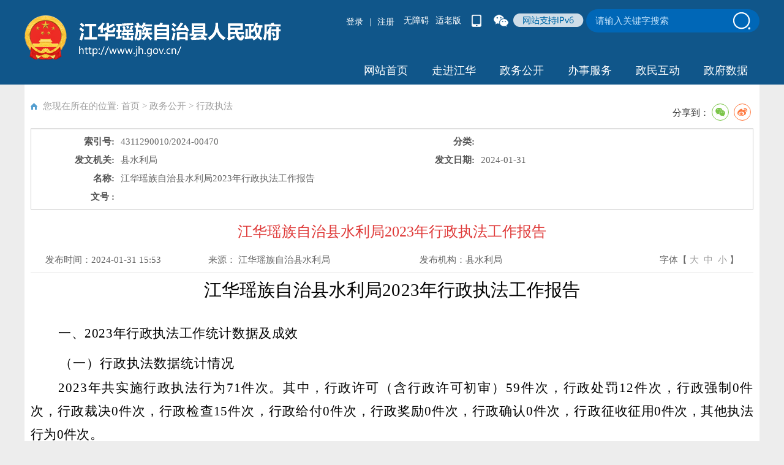

--- FILE ---
content_type: text/html; charset=utf-8
request_url: http://www.jh.gov.cn/jhslj/xzzf/202402/c55bcb110ee8477494c08e7e969b289a.shtml
body_size: 10370
content:
<!doctype html>
<html>
<head>
<meta charset="utf-8">
  <meta name="ContentSource" content="江华瑶族自治县水利局">
<meta name="viewport" content="width=device-width, initial-scale=1.0,  minimum-scale=1.0, maximum-scale=1.0, user-scalable=no" />

<meta name="SiteName" content="江华县水利局"/>
<meta name="SiteDomain" content="http://www.jh.gov.cn/"/>
<meta name="SiteIDCode" content="4311290010"/>
<meta name="ColumnName" content="行政执法" />
<meta name="ColumnDescription" content="工作动态"/>
<meta name="ColumnKeywords" content="工作动态"/>
<meta name="ColumnType" content="动态"/>
<meta name="ArticleTitle" content="江华瑶族自治县水利局2023年行政执法工作报告"/>
<meta name="PubDate" content="2024-02-02 16:52:47"/>
<meta name="Keywords" content=""/>
<meta name="Description" content=""/>

<meta name="others" content="页面生成时间 2024-02-02 16:52:47" />
<meta name="template,templategroup,version" content="d329de54b9d54ac3957d616f5e4dc80e,b9dd5d377a1d4f16bbf3ed9893684b59,1.5" />
<title>江华瑶族自治县水利局2023年行政执法工作报告_行政执法_</title>
<link href="/jh/xhtml/css/index.css" rel="stylesheet"/>
<link href="/jh/xhtml/css/common.css" rel="stylesheet"/>
<link href="/jh/xhtml/css/list.css" rel="stylesheet"/>
  <link rel="stylesheet" type="text/css" href="/default/xhtml/css/share.css">

<meta name="ArticleTitle" content='江华瑶族自治县水利局2023年行政执法工作报告'>
<meta name="PubDate" content='2024-01-31 15:53'>
<script type="text/javascript" src="/jh/xhtml/js/jquery.js"></script>
<script type="text/javascript" src="/jh/xhtml/js/common.js"></script>
<link href="/default/xhtml/jhzwgk/css/zwgkc.css" rel="stylesheet"/>
</head>

<body>
    
<script language="javascript">
				function doZoom(size1,size2,size3,size4){
					document.getElementById('zoomcon').style.fontSize=size4+'px';
              $("#zoomcon div").css({"font-size":size4+'px'});
					$("#zoomcon p").css({"font-size":size4+'px'});
					$("#zoomcon span").css({"font-size":size4+'px'});
					$("#zoomcon font").css({"font-size":size4+'px'});
					$("#zoomcon ul").css({"font-size":size4+'px'});
					$("#zoomcon li").css({"font-size":size4+'px'});
					$("#zoomcon a").css({"font-size":size4+'px'});

				}
</script>
<script language="javascript">
			var websitename = "江华县水利局";
			var webjg = "江华县水利局";
			
			$(function() {
				var sourceText = $('#ly').text();//来源
				var xxgkfbjg = $('#xxgkfbjg').text();//来源
				// alert(sourceText);
				if( null==sourceText|| ""==sourceText.trim() ){
				  
							$('#ly').text(websitename);
			
				}
				if( null==xxgkfbjg|| ""==xxgkfbjg.trim() ){
				  
							$('#xxgkfbjg').text(webjg);
			
				}
			});
			
		</script>
	<div style="display:none;" class="nav_channel">行政执法</div>	
    <!--头部-->
	<!DOCTYPE html PUBLIC "-//W3C//DTD XHTML 1.0 Transitional//EN" "http://www.w3.org/TR/xhtml1/DTD/xhtml1-transitional.dtd">
<html xmlns="http://www.w3.org/1999/xhtml">
<head>
<meta http-equiv="Content-Type" content="text/html; charset=utf-8" />
<link href="/jh/xhtml/css/top.css" rel="stylesheet" />
<link href="/jh/xhtml/css/common.css" rel="stylesheet" />

<meta name="SiteName" content="江华瑶族自治县人民政府门户网站"/>
<meta name="SiteDomain" content="http://www.jh.gov.cn/"/>
<meta name="SiteIDCode" content="4311290010"/>
<meta name="ColumnName" content="头部" />
<meta name="ColumnDescription" content=""/>
<meta name="ColumnKeywords" content="江华瑶族自治县人民政府"/>
<meta name="ColumnType" content=""/>

<meta name="others" content="页面生成时间 2025-08-19 11:23:56" />
<title>头部</title>
</head>

<body>
  <script language="jscript">
function checkForm(){
	var temp = searchForm.temp.value;
	if(temp==null || temp=="请输入关键字搜索"){
		alert("请输入搜索条件");
	}
	else{
		var url="http://searching.hunan.gov.cn:8977/hunan/981207001/news?q="+encodeURIComponent(temp);
		window.open(url);
	}
}
</script>
  <!-------无障碍--------->

<!--<script type="text/javascript" src="/jh/xhtml/newsread/js/Hj.easyRead.Mask.js"></script>-->
<!--<script type="text/javascript" src="/jh/xhtml/newsread/js/soundmanager2-nodebug-jsmin.js"></script>-->
<!--<script type="text/javascript" src="/jh/xhtml/newsread/js/jquery.hotkeys.js"></script>
<script type="text/javascript" src="/jh/xhtml/newsread/js/WXA11y.js"></script>
<script type="text/javascript" src="/jh/xhtml/newsread/js/Hj.easyRead.main.js"></script>
<link rel="stylesheet" type="text/css" href="/jh/xhtml/newsread/css/WXA11y.css">
<script type="text/javascript" src="/jh/xhtml/newsread/js/Hj.easyRead.load.js"></script>
<script type="text/javascript" src="/jh/xhtml/newsread/js/Hj.easyRead.line.js"></script>
<script type="text/javascript" src="/jh/xhtml/newsread/js/Hj.easyRead.panel.js"></script>
<script type="text/javascript" src="/jh/xhtml/newsread/js/Hj.easyRead.ui.js"></script>
<script type="text/javascript" src="/jh/xhtml/newsread/js/Hj.easyRead.light.js"></script>
<script type="text/javascript" src="/jh/xhtml/newsread/js/Hj.easyRead.refresh.js"></script>
<script type="text/javascript" src="/jh/xhtml/newsread/js/Hj.easyRead.Init.js"></script>
<script type="text/javascript" src="/jh/xhtml/newsread/js/Hj.easyRead.history.js"></script>-->

  
<div class="top">
    	<div class="mar" style=" position: relative;">
            <div class="top_left"><a href="/jh/index.shtml" target="_parent"><img src="/jh/xhtml/images/logo.png"/></a></div>
            <div class="top_right">
            	<div class="wap">
                	<ul>
                    	<!--<li class="wap1"><a href="javascript:void(0);" id="wzalink">适老化</a></li>-->
                      <li class="wap1"><a href="javascript:;" onclick="aria.start()">无障碍</a></li>
                      <li class="wap1"><a href="javascript:;" onclick="aria.oldFixedStart()">适老版</a></li>
                    	<li class="wap2"><i></i><div class="wx_wb"><img src="/jh/xhtml/images/phone.png"></div></li>
                    	<li class="wap3"><i></i><div class="wx_wb"><img src="/jh/xhtml/images/weixin.png"></div></li>
                    	<!--<li class="wap4"><i></i><div class="wx_wb"><img src="/jh/xhtml/images/weibo.png"></div></li>-->
                         <li  class="ipv"><img src="/jh/xhtml/images/ipv.png" ></li>
                    	<li class="search">
                          <form action="" method="get" target="_blank" name="searchForm">
<input onBlur="if(this.value==''){this.value='请输入关键字搜索'}" name="temp" id="temp" onFocus="this.value=''" maxlength="50" value="请输入关键字搜索"><span onClick="checkForm();" style=" cursor:pointer;"></span><div class="clear"></div>
</form>
                     </li>
                    </ul>
                  <ul class="dlzc">
                    <li id="dlss"></li>

<script>
   //键盘回车操作监控
 document.onkeydown = function(e) {
   e = e || window.event;
   if(e.keyCode == 13) {
     checkForm();
     //$("#searchId").click();//提交按钮的id.click();
     return false;//防止页面跳转刷新掉
   }
 }
 function login(){
	
	$.ajax({
		url : "/u/webuser/ajaxLogin",
		type : "GET",
		data : {
			

		},
		dataType : "json",
		
		beforeSend: function(){
			
		},
		success : function(json) {
			if (!jQuery.isEmptyObject(json)){
				
				if (json.status=='0'){
					$("#dlss").html('<a href="http://zwfw-new.hunan.gov.cn/hnvalidatelogon/personalcenternew/jsp/personalcenter.jsp?areacode=431129999000" target="_blank">'+json.name+'</a>');
					
				}else{  
                  $("#dlss").html('<a href="/u/yhzx/home/jh" target="_blank">登录</a><a>|</a><a href="https://auth.zwfw.hunan.gov.cn/oauth2/register/register.html" target="_blank">注册</a>');
				}
				
				
			}
			
		}
		
	});
	
}
$(function(){
  login();
 });

</script>
                  </ul>
                    <div class="clear"></div>
                </div>
               
            </div>
            <div class="clear"></div>
           <div class="nav">
                	<ul>
                    	<li><a href="/jh/index.shtml" target="_parent"> 网站首页</a></li>
                    	<li><a href="/jh/zjjh/zjjh.shtml"  target="_parent">走进江华</a></li>
                    	<li><a href="/jh/zwgk/zwgk.shtml"  target="_parent">政务公开</a></li>
                    	<li><a href="http://zwfw-new.hunan.gov.cn/hnzwfw/1/12/146/index.htm"  target="_blank">办事服务</a></li>
                      <li><a href="/jh/tyhd/tyhd_index.shtml"  target="_parent">政民互动</a></li>
                      <li><a href="http://jh.gov.cn/jh/zfsj/zfsj.shtml" target="_blank">政府数据</a></li>
                    </ul>
                    <div class="clear"></div>
                </div>
        </div>
    </div>
  <script defer async type="text/javascript" src="//gov.govwza.cn/dist/aria.js?appid=bb9a8e8b50457aac82f063658a9e2c2f" charset="utf-8" wapForceOldFixed="false" loadData="false" id="ariascripts"></script>
</body>
</html>
    <!--手机版-->
	<!--头部-->
			<!--[if IE]>
	<script type="text/javascript" src="/mjh/xhtml/js/html5.min.js"></script>
<![endif]-->
 <script language="jscript">
function checkForm1(){
	var temps = searchForms.temps.value;
	if(temps==null || temps=="请输入关键字搜索"){
		alert("请输入搜索条件");
	}
	else{
		var url="http://searching.hunan.gov.cn:8977/hunan/981207001/news?q="+encodeURIComponent(temps);
		window.open(url);
	}
}
</script>

<script type="text/javascript" src="/mjh/xhtml/js/nav.js"></script>
<link href="/mjh/xhtml/css/phone_top_bottom.css" rel="stylesheet"/>
<div id="page" class="gridContainer"> 
            <div class="header-xs">
                <div class="header-xs-main">
                    <div class="header-xs-logo">
                    	<a href="/mjh/index.shtml" target="_parent">
                        	<div class="logo_img"><img src="/mjh/xhtml/images/logo.png" /></div>
                            <div class="plogo_font">江华瑶族自治县人民政府<span>http://www.jh.gov.cn/</span></div>
                            <div class=" clear"></div>
                        </a>
                    </div>
                  <span class="slh">
    <a href="javascript:;" onclick="aria.start()">无障碍 | </a>
    <a href="javascript:;" onclick="aria.oldFixedStart()">适老版</a>
</span>
                    <span class="icon-xs-search"></span>
                    <span class="icon-xs-mainnav"></span>
                </div>
                <nav class="mainnav-xs" style="display: none;">
                    <ul>
                    <li><a href="/mjh/index.shtml" target="_parent">网站首页</a></li>
                    <li><a href="/mjh/mzjjh/zjjh.shtml"  target="_parent">走进江华</a></li>
                    <li><a href="/mjh/index.shtml" target="_parent">政务公开</a></li>
                    <li><a href="http://zwfw-new.hunan.gov.cn/hnzwfw/1/12/146/index.htm"  target="_blank">办事服务</a></li>
                    <li><a href="/jh/tyhd/tyhd_mindex.shtml"  target="_parent">政民互动</a></li>
                  </ul>
                    <div class="clear"></div>
              </nav>
                <div class="header-xs-search" style="display:none;">
                	 <form action="" method="get" target="_blank" name="searchForms">
<input onBlur="if(this.value==''){this.value='请输入关键字搜索'}" name="temps" id="temps" onFocus="this.value=''" maxlength="50" value="请输入关键字搜索"><span onClick="checkForm1();" style=" cursor:pointer;">搜索</span><div class="clear"></div>
</form>
      				<div class="clear"></div>
                </div>
          </div>
		</div>
    <div class="news_bg news">
    	<div class="mar">
        	<div class="pd_zwgk">
                <div class="list_title wz_cen">
                    <div class="list_wz">您现在所在的位置:
首页&nbsp;>&nbsp;政务公开&nbsp;>&nbsp;<span>行政执法</span>
</div>
                    <div class="fx"> <div class="content_shareIcon" >分享到：<div id="share-1" style="display: inline-block;" data-sites="wechat ,weibo"></div></div>
    <script src="/default/xhtml/js/jquery.share.min.js"></script>
    <script>
        $('#share-1').share();
        $('#share-2').share({sites: ['weibo','wechat']});
        $('#share-3').share();
        $('#share-4').share();
    </script></div>
                    <div class="clear"></div>
                </div>
                <div class="zwgk_comr1">
                    <table width="100%" border="0" cellspacing="0" cellpadding="0">
                      <tr>
                        <td align="right"><strong>索引号:</strong></td>
                        <td>4311290010/2024-00470</td>
                        <td align="right"><strong>分类:</strong></td>
                        <td>&nbsp;</td>
                      </tr>
                      <tr>
                        <td width="12%" align="right"><strong>发文机关:</strong></td>
                        <td width="40%">县水利局</td>
                        <td width="10%" align="right"><strong>发文日期:</strong></td>
                        <td><PUBLISHTIME>
                            2024-01-31
                          </PUBLISHTIME></td>
                      </tr>
                      <tr>
                        <td align="right"><strong>名称:</strong></td>
                        <td colspan="3"><UCAPTITLE>
                            江华瑶族自治县水利局2023年行政执法工作报告
                          </UCAPTITLE></td>
                      </tr>
                      <tr>
                        <td align="right"><strong>文号 
                          :</strong></td>
                        <td></td>
                        <td align="right" class="mcontno">&nbsp;</td>
                        <td class="mcontno">&nbsp;</td>
                      </tr>
                    </table>
                  </div>
                <div class="content">
                      <div class="title_cen mar-t2 text"><ucaptitle>江华瑶族自治县水利局2023年行政执法工作报告</ucaptitle></div>
                      <div class="ly_div dgrey mar-t">
                          <ul>
							   <li class="article-time">发布时间：<PUBLISHTIME>2024-01-31 15:53</PUBLISHTIME></li>
							   <li class="article-source">来源： <span id="ly">江华瑶族自治县水利局</span></li>
							   <li class="article-agency">发布机构：<span id="xxgkfbjg">县水利局</span></li>
							   <li class="article-size">字体【&nbsp;<a onClick="this.href='javascript:doZoom(16,14,14,16);'">大</a>&nbsp;&nbsp;<a href="#" onClick="this.href='javascript:doZoom(16,14,14,14);'">中</a>&nbsp;&nbsp;<a href="#" onClick="this.href='javascript:doZoom(16,14,14,12);'">小</a>&nbsp;】
							                		</li>
							                	</ul>
                          <div class=" clear"></div>
                      </div>
                      <div id="zoomcon">
                            <UCAPCONTENT>
							<p align="center" style="margin: 0pt; text-align: center; color: rgb(0, 0, 0); line-height: 28pt; font-family: Arial; font-size: 10.5pt; vertical-align: baseline; -ms-layout-grid-mode: char; -ms-text-autospace:;"><span style="color: rgb(0, 0, 0); letter-spacing: 0.1pt; font-family: 创艺简标宋; font-size: 22pt; font-weight: normal;"><font face="创艺简标宋">江华瑶族自治县水利局</font><font face="创艺简标宋">2023年行政执法</font></span><span style="color: rgb(0, 0, 0); letter-spacing: 0.1pt; font-family: 创艺简标宋; font-size: 22pt; font-weight: normal;"><font face="创艺简标宋">工作报</font></span><span style="color: rgb(0, 0, 0); letter-spacing: 0.1pt; font-family: 创艺简标宋; font-size: 22pt; font-weight: normal;"><font face="创艺简标宋">告</font></span></p>
<p style="margin: 0pt; text-align: left; color: rgb(0, 0, 0); line-height: 28pt; font-family: Arial; font-size: 10.5pt; vertical-align: baseline; -ms-layout-grid-mode: char; -ms-text-autospace:;"> </p>
<p style="margin: 0pt; text-align: left; color: rgb(0, 0, 0); line-height: 29pt; text-indent: 33.8pt; font-family: Arial; font-size: 10.5pt; vertical-align: baseline; -ms-layout-grid-mode: char; -ms-text-autospace:;"><span style="top: -6.5pt; color: rgb(0, 0, 0); letter-spacing: 0.45pt; font-family: 黑体; font-size: 16pt; font-weight: normal; position: relative;"><font face="黑体"><span style="font-size: 16pt;">一、</span></font><font face="黑体"><span style="font-size: 16pt;">2023年行政执法工作统计数据及成效</span></font></span></p>
<p style="margin: 0pt; text-align: left; color: rgb(0, 0, 0); line-height: 29pt; text-indent: 35pt; font-family: Arial; font-size: 10.5pt; vertical-align: baseline; -ms-layout-grid-mode: char; -ms-text-autospace: ideograph-numeric;"><span style="color: rgb(0, 0, 0); letter-spacing: 0.75pt; font-family: 楷体,楷体_GB2312; font-size: 16pt; font-weight: normal;"><font face="楷体_GB2312"><span style="font-size: 16pt;">（一）行政执法数据统计情况</span></font></span></p>
<p align="justify" style="margin: 0pt; text-align: justify; color: rgb(0, 0, 0); line-height: 29pt; text-indent: 34pt; font-family: 仿宋,仿宋_GB2312; font-size: 16pt; vertical-align: baseline; -ms-layout-grid-mode: char; -ms-text-autospace:; -ms-text-justify: inter-ideograph;"><span style="color: rgb(0, 0, 0); letter-spacing: 0.75pt; font-family: 仿宋,仿宋_GB2312; font-size: 15.5pt;"><font face="仿宋_GB2312"><span style="font-size: 16pt;">2023年共实施行政执法行为</span></font></span><span style="color: rgb(0, 0, 0); letter-spacing: 0.75pt; font-family: 仿宋,仿宋_GB2312; font-size: 15.5pt;"><font face="仿宋_GB2312"><span style="font-size: 16pt;">71</span></font></span><span style="color: rgb(0, 0, 0); letter-spacing: 0.75pt; font-family: 仿宋,仿宋_GB2312; font-size: 15.5pt;"><font face="仿宋_GB2312"><span style="font-size: 16pt;">件次。其中，行政许</span></font></span><span style="color: rgb(0, 0, 0); letter-spacing: 0.95pt; font-family: 仿宋,仿宋_GB2312; font-size: 15.5pt;"><font face="仿宋_GB2312"><span style="font-size: 16pt;">可</span></font></span><span style="color: rgb(0, 0, 0); letter-spacing: 0.95pt; font-family: 仿宋,仿宋_GB2312; font-size: 15.5pt;"><font face="仿宋_GB2312"><span style="font-size: 16pt;">（</span></font></span><span style="color: rgb(0, 0, 0); letter-spacing: 0.95pt; font-family: 仿宋,仿宋_GB2312; font-size: 15.5pt;"><font face="仿宋_GB2312"><span style="font-size: 16pt;">含行政许可初审</span></font></span><span style="color: rgb(0, 0, 0); letter-spacing: 0.95pt; font-family: 仿宋,仿宋_GB2312; font-size: 15.5pt;"><font face="仿宋_GB2312"><span style="font-size: 16pt;">）</span></font></span><span style="color: rgb(0, 0, 0); letter-spacing: 0.95pt; font-family: 仿宋,仿宋_GB2312; font-size: 15.5pt;"><font face="仿宋_GB2312"><span style="font-size: 16pt;">59</span></font></span><span style="color: rgb(0, 0, 0); letter-spacing: 0.95pt; font-family: 仿宋,仿宋_GB2312; font-size: 15.5pt;"><font face="仿宋_GB2312"><span style="font-size: 16pt;">件次，行政处罚</span></font></span><span style="color: rgb(0, 0, 0); letter-spacing: 0.95pt; font-family: 仿宋,仿宋_GB2312; font-size: 15.5pt;"><font face="仿宋_GB2312"><span style="font-size: 16pt;">12</span></font></span><span style="color: rgb(0, 0, 0); letter-spacing: 0.95pt; font-family: 仿宋,仿宋_GB2312; font-size: 15.5pt;"><font face="仿宋_GB2312"><span style="font-size: 16pt;">件次，行政强</span></font></span><span style="color: rgb(0, 0, 0); letter-spacing: 0.65pt; font-family: 仿宋,仿宋_GB2312; font-size: 15.5pt;"><font face="仿宋_GB2312"><span style="font-size: 16pt;">制</span></font></span><span style="color: rgb(0, 0, 0); letter-spacing: 0.65pt; font-family: 仿宋,仿宋_GB2312; font-size: 15.5pt;"><font face="仿宋_GB2312"><span style="font-size: 16pt;">0</span></font></span><span style="color: rgb(0, 0, 0); letter-spacing: 0.65pt; font-family: 仿宋,仿宋_GB2312; font-size: 15.5pt;"><font face="仿宋_GB2312"><span style="font-size: 16pt;">件次，行政裁决</span></font></span><span style="color: rgb(0, 0, 0); letter-spacing: 0.65pt; font-family: 仿宋,仿宋_GB2312; font-size: 15.5pt;"><font face="仿宋_GB2312"><span style="font-size: 16pt;">0</span></font></span><span style="color: rgb(0, 0, 0); letter-spacing: 0.65pt; font-family: 仿宋,仿宋_GB2312; font-size: 15.5pt;"><font face="仿宋_GB2312"><span style="font-size: 16pt;">件次，行政检查</span></font></span><span style="color: rgb(0, 0, 0); letter-spacing: 0.65pt; font-family: 仿宋,仿宋_GB2312; font-size: 15.5pt;"><font face="仿宋_GB2312"><span style="font-size: 16pt;">15</span></font></span><span style="color: rgb(0, 0, 0); letter-spacing: 0.65pt; font-family: 仿宋,仿宋_GB2312; font-size: 15.5pt;"><font face="仿宋_GB2312"><span style="font-size: 16pt;">件次，行政给付</span></font></span><span style="color: rgb(0, 0, 0); letter-spacing: 0.65pt; font-family: 仿宋,仿宋_GB2312; font-size: 15.5pt;"><font face="仿宋_GB2312"><span style="font-size: 16pt;">0</span></font></span><span style="color: rgb(0, 0, 0); letter-spacing: 0.65pt; font-family: 仿宋,仿宋_GB2312; font-size: 15.5pt;"><font face="仿宋_GB2312"><span style="font-size: 16pt;">件次，行政奖励</span></font></span><span style="color: rgb(0, 0, 0); letter-spacing: 0.65pt; font-family: 仿宋,仿宋_GB2312; font-size: 15.5pt;"><font face="仿宋_GB2312"><span style="font-size: 16pt;">0</span></font></span><span style="color: rgb(0, 0, 0); letter-spacing: 0.65pt; font-family: 仿宋,仿宋_GB2312; font-size: 15.5pt;"><font face="仿宋_GB2312"><span style="font-size: 16pt;">件次，行政确认</span></font></span><span style="color: rgb(0, 0, 0); letter-spacing: 0.65pt; font-family: 仿宋,仿宋_GB2312; font-size: 15.5pt;"><font face="仿宋_GB2312"><span style="font-size: 16pt;">0</span></font></span><span style="color: rgb(0, 0, 0); letter-spacing: 0.65pt; font-family: 仿宋,仿宋_GB2312; font-size: 15.5pt;"><font face="仿宋_GB2312"><span style="font-size: 16pt;">件次，行政征</span></font></span><span style="color: rgb(0, 0, 0); letter-spacing: 0.25pt; font-family: 仿宋,仿宋_GB2312; font-size: 15.5pt;"><font face="仿宋_GB2312"><span style="font-size: 16pt;">收征用</span></font></span><span style="color: rgb(0, 0, 0); letter-spacing: 0.25pt; font-family: 仿宋,仿宋_GB2312; font-size: 15.5pt;"><font face="仿宋_GB2312"><span style="font-size: 16pt;">0</span></font></span><span style="color: rgb(0, 0, 0); letter-spacing: 0.25pt; font-family: 仿宋,仿宋_GB2312; font-size: 15.5pt;"><font face="仿宋_GB2312"><span style="font-size: 16pt;">件次，其他执法行为</span></font></span><span style="color: rgb(0, 0, 0); letter-spacing: 0.25pt; font-family: 仿宋,仿宋_GB2312; font-size: 15.5pt;"><font face="仿宋_GB2312"><span style="font-size: 16pt;">0</span></font></span><span style="color: rgb(0, 0, 0); letter-spacing: 0.25pt; font-family: 仿宋,仿宋_GB2312; font-size: 15.5pt;"><font face="仿宋_GB2312"><span style="font-size: 16pt;">件次。</span></font></span></p>
<p align="justify" style="margin: 0pt; text-align: justify; color: rgb(0, 0, 0); line-height: 29pt; text-indent: 35pt; font-family: 仿宋,仿宋_GB2312; font-size: 16pt; vertical-align: baseline; -ms-layout-grid-mode: char; -ms-text-autospace:; -ms-text-justify: inter-ideograph;"><span style="letter-spacing: 1pt; font-family: 仿宋,仿宋_GB2312; font-size: 15.5pt;"><font face="仿宋_GB2312"><span style="font-size: 16pt;">行政许可</span></font></span><span style="letter-spacing: 1pt; font-family: 仿宋,仿宋_GB2312; font-size: 15.5pt;"><font face="仿宋_GB2312"><span style="font-size: 16pt;">（</span></font></span><span style="letter-spacing: 1pt; font-family: 仿宋,仿宋_GB2312; font-size: 15.5pt;"><font face="仿宋_GB2312"><span style="font-size: 16pt;">含行政许可初审</span></font></span><span style="letter-spacing: 1pt; font-family: 仿宋,仿宋_GB2312; font-size: 15.5pt;"><font face="仿宋_GB2312"><span style="font-size: 16pt;">）</span></font></span><span style="letter-spacing: 1pt; font-family: 仿宋,仿宋_GB2312; font-size: 15.5pt;"><font face="仿宋_GB2312"><span style="font-size: 16pt;">申请</span></font></span><span style="letter-spacing: 1pt; font-family: 仿宋,仿宋_GB2312; font-size: 15.5pt;"><font face="仿宋_GB2312"><span style="font-size: 16pt;">59</span></font></span><span style="letter-spacing: 1pt; font-family: 仿宋,仿宋_GB2312; font-size: 15.5pt;"><font face="仿宋_GB2312"><span style="font-size: 16pt;">件次，受理</span></font></span><span style="letter-spacing: 1pt; font-family: 仿宋,仿宋_GB2312; font-size: 15.5pt;"><font face="仿宋_GB2312"><span style="font-size: 16pt;">59</span></font></span><span style="letter-spacing: 1pt; font-family: 仿宋,仿宋_GB2312; font-size: 15.5pt;"><font face="仿宋_GB2312"><span style="font-size: 16pt;">件</span></font></span><span style="letter-spacing: 0.2pt; font-family: 仿宋,仿宋_GB2312; font-size: 15.5pt;"><font face="仿宋_GB2312"><span style="font-size: 16pt;">次，准许许可</span></font></span><span style="letter-spacing: 0.2pt; font-family: 仿宋,仿宋_GB2312; font-size: 15.5pt;"><font face="仿宋_GB2312"><span style="font-size: 16pt;">59</span></font></span><span style="letter-spacing: 0.2pt; font-family: 仿宋,仿宋_GB2312; font-size: 15.5pt;"><font face="仿宋_GB2312"><span style="font-size: 16pt;">件次。撤销许可</span></font></span><span style="letter-spacing: 0.2pt; font-family: 仿宋,仿宋_GB2312; font-size: 15.5pt;"><font face="仿宋_GB2312"><span style="font-size: 16pt;">0</span></font></span><span style="letter-spacing: 0.2pt; font-family: 仿宋,仿宋_GB2312; font-size: 15.5pt;"><font face="仿宋_GB2312"><span style="font-size: 16pt;">件次</span></font></span><span style="letter-spacing: 0.15pt; font-family: 仿宋,仿宋_GB2312; font-size: 15.5pt;"><font face="仿宋_GB2312"><span style="font-size: 16pt;">，经过听证程序</span></font></span><span style="letter-spacing: 0.15pt; font-family: 仿宋,仿宋_GB2312; font-size: 15.5pt;"><font face="仿宋_GB2312"><span style="font-size: 16pt;">0</span></font></span><span style="letter-spacing: -0.3pt; font-family: 仿宋,仿宋_GB2312; font-size: 15.5pt;"><font face="仿宋_GB2312"><span style="font-size: 16pt;">件次。</span></font></span><span style="letter-spacing: 0.7pt; font-family: 仿宋,仿宋_GB2312; font-size: 15.5pt;"><font face="仿宋_GB2312"><span style="font-size: 16pt;">行政处罚立案</span></font></span><span style="letter-spacing: 0.7pt; font-family: 仿宋,仿宋_GB2312; font-size: 15.5pt;"><font face="仿宋_GB2312"><span style="font-size: 16pt;">12</span></font></span><span style="letter-spacing: 0.7pt; font-family: 仿宋,仿宋_GB2312; font-size: 15.5pt;"><font face="仿宋_GB2312"><span style="font-size: 16pt;">件，结案</span></font></span><span style="letter-spacing: 0.7pt; font-family: 仿宋,仿宋_GB2312; font-size: 15.5pt;"><font face="仿宋_GB2312"><span style="font-size: 16pt;">12</span></font></span><span style="letter-spacing: 0.7pt; font-family: 仿宋,仿宋_GB2312; font-size: 15.5pt;"><font face="仿宋_GB2312"><span style="font-size: 16pt;">件，结案率</span></font></span><span style="letter-spacing: 0.7pt; font-family: 仿宋,仿宋_GB2312; font-size: 15.5pt;"><font face="仿宋_GB2312"><span style="font-size: 16pt;">100%</span></font></span><span style="letter-spacing: 0.7pt; font-family: 仿宋,仿宋_GB2312; font-size: 15.5pt;"><font face="仿宋_GB2312"><span style="font-size: 16pt;">。罚没金</span></font></span><span style="letter-spacing: 0.65pt; font-family: 仿宋,仿宋_GB2312; font-size: 15.5pt;"><font face="仿宋_GB2312"><span style="font-size: 16pt;">额</span></font></span><span style="letter-spacing: 0.65pt; font-family: 仿宋,仿宋_GB2312; font-size: 15.5pt;"><font face="仿宋_GB2312"><span style="font-size: 16pt;">12.1462</span></font></span><span style="letter-spacing: 0.65pt; font-family: 仿宋,仿宋_GB2312; font-size: 15.5pt;"><font face="仿宋_GB2312"><span style="font-size: 16pt;">万元。首违不罚</span></font></span><span style="letter-spacing: 0.65pt; font-family: 仿宋,仿宋_GB2312; font-size: 15.5pt;"><font face="仿宋_GB2312"><span style="font-size: 16pt;">0</span></font></span><span style="letter-spacing: 0.65pt; font-family: 仿宋,仿宋_GB2312; font-size: 15.5pt;"><font face="仿宋_GB2312"><span style="font-size: 16pt;">件，轻罚</span></font></span><span style="letter-spacing: 0.65pt; font-family: 仿宋,仿宋_GB2312; font-size: 15.5pt;"><font face="仿宋_GB2312"><span style="font-size: 16pt;">0</span></font></span><span style="letter-spacing: 0.65pt; font-family: 仿宋,仿宋_GB2312; font-size: 15.5pt;"><font face="仿宋_GB2312"><span style="font-size: 16pt;">件，分别占结案总数</span></font></span><span style="letter-spacing: 0.95pt; font-family: 仿宋,仿宋_GB2312; font-size: 15.5pt;"><font face="仿宋_GB2312"><span style="font-size: 16pt;">的</span></font></span><span style="letter-spacing: 0.95pt; font-family: 仿宋,仿宋_GB2312; font-size: 15.5pt;"><font face="仿宋_GB2312"><span style="font-size: 16pt;">0</span></font></span><span style="letter-spacing: 0.95pt; font-family: 仿宋,仿宋_GB2312; font-size: 15.5pt;"><font face="仿宋_GB2312"><span style="font-size: 16pt;">%和</span></font></span><span style="letter-spacing: 0.95pt; font-family: 仿宋,仿宋_GB2312; font-size: 15.5pt;"><font face="仿宋_GB2312"><span style="font-size: 16pt;">0</span></font></span><span style="letter-spacing: 0.95pt; font-family: 仿宋,仿宋_GB2312; font-size: 15.5pt;"><font face="仿宋_GB2312"><span style="font-size: 16pt;">%。经过听证程序</span></font></span><span style="letter-spacing: 0.95pt; font-family: 仿宋,仿宋_GB2312; font-size: 15.5pt;"><font face="仿宋_GB2312"><span style="font-size: 16pt;">0</span></font></span><span style="letter-spacing: 0.95pt; font-family: 仿宋,仿宋_GB2312; font-size: 15.5pt;"><font face="仿宋_GB2312"><span style="font-size: 16pt;">件。</span></font></span></p>
<p align="justify" style="margin: 0pt; text-align: justify; color: rgb(0, 0, 0); line-height: 29pt; text-indent: 33.8pt; font-family: 仿宋,仿宋_GB2312; font-size: 16pt; vertical-align: baseline; -ms-layout-grid-mode: char; -ms-text-autospace:; -ms-text-justify: inter-ideograph;"><span style="color: rgb(0, 0, 0); letter-spacing: 0.7pt; font-family: 仿宋,仿宋_GB2312; font-size: 15.5pt;"><font face="仿宋_GB2312"><span style="font-size: 16pt;">全年实施行政强制</span></font></span><span style="color: rgb(0, 0, 0); letter-spacing: 0.7pt; font-family: 仿宋,仿宋_GB2312; font-size: 15.5pt;"><font face="仿宋_GB2312"><span style="font-size: 16pt;">0</span></font></span><span style="color: rgb(0, 0, 0); letter-spacing: 0.7pt; font-family: 仿宋,仿宋_GB2312; font-size: 15.5pt;"><font face="仿宋_GB2312"><span style="font-size: 16pt;">件次，其中，行政机关实施行政</span></font></span><span style="color: rgb(0, 0, 0); letter-spacing: 0.4pt; font-family: 仿宋,仿宋_GB2312; font-size: 15.5pt;"><font face="仿宋_GB2312"><span style="font-size: 16pt;">强制措施</span></font></span><span style="color: rgb(0, 0, 0); letter-spacing: 0.4pt; font-family: 仿宋,仿宋_GB2312; font-size: 15.5pt;"><font face="仿宋_GB2312"><span style="font-size: 16pt;">0</span></font></span><span style="color: rgb(0, 0, 0); letter-spacing: 0.4pt; font-family: 仿宋,仿宋_GB2312; font-size: 15.5pt;"><font face="仿宋_GB2312"><span style="font-size: 16pt;">件次，行政机关强制执行措施</span></font></span><span style="color: rgb(0, 0, 0); letter-spacing: 0.4pt; font-family: 仿宋,仿宋_GB2312; font-size: 15.5pt;"><font face="仿宋_GB2312"><span style="font-size: 16pt;">0</span></font></span><span style="color: rgb(0, 0, 0); letter-spacing: 0.4pt; font-family: 仿宋,仿宋_GB2312; font-size: 15.5pt;"><font face="仿宋_GB2312"><span style="font-size: 16pt;">件次，申请法</span></font></span><span style="color: rgb(0, 0, 0); letter-spacing: 0.15pt; font-family: 仿宋,仿宋_GB2312; font-size: 15.5pt;"><font face="仿宋_GB2312"><span style="font-size: 16pt;">院强制执行</span></font></span><span style="color: rgb(0, 0, 0); letter-spacing: 0.15pt; font-family: 仿宋,仿宋_GB2312; font-size: 15.5pt;"><font face="仿宋_GB2312"><span style="font-size: 16pt;">0</span></font></span><span style="color: rgb(0, 0, 0); letter-spacing: 0.15pt; font-family: 仿宋,仿宋_GB2312; font-size: 15.5pt;"><font face="仿宋_GB2312"><span style="font-size: 16pt;">件。</span></font></span></p>
<p style="margin: 0pt; text-align: left; color: rgb(0, 0, 0); line-height: 29pt; text-indent: 35pt; font-family: Arial; font-size: 10.5pt; vertical-align: baseline; -ms-layout-grid-mode: char; -ms-text-autospace: ideograph-numeric;"><span style="color: rgb(0, 0, 0); letter-spacing: 0.75pt; font-family: 楷体,楷体_GB2312; font-size: 16pt; font-weight: normal;"><font face="楷体_GB2312"><span style="font-size: 16pt;">（二）全面提升行政执法人员能力素质情况</span></font></span></p>
<p align="justify" style="margin: 0pt; text-align: justify; color: rgb(0, 0, 0); line-height: 29pt; text-indent: 30.6pt; font-family: 仿宋,仿宋_GB2312; font-size: 16pt; vertical-align: baseline; -ms-layout-grid-mode: char; -ms-text-autospace:; -ms-text-justify: inter-ideograph;"><span style="color: rgb(0, 0, 0); letter-spacing: -0.1pt; font-family: 仿宋,仿宋_GB2312; font-size: 15.5pt;"><font face="仿宋_GB2312"><span style="font-size: 16pt;">严格落实行政执法人员持证上岗，目前我局行政执法人员</span></font></span><span style="color: rgb(0, 0, 0); letter-spacing: -0.1pt; font-family: 仿宋,仿宋_GB2312; font-size: 15.5pt;"><font face="仿宋_GB2312"><span style="font-size: 16pt;">42</span></font></span><span style="color: rgb(0, 0, 0); letter-spacing: -0.1pt; font-family: 仿宋,仿宋_GB2312; font-size: 15.5pt;"><font face="仿宋_GB2312"><span style="font-size: 16pt;">人。</span></font></span><span style="color: rgb(0, 0, 0); letter-spacing: -0.1pt; font-family: 仿宋,仿宋_GB2312; font-size: 15.5pt;"><font face="仿宋_GB2312"><span style="font-size: 16pt;">其中，</span></font></span><span style="color: rgb(0, 0, 0); letter-spacing: -0.1pt; font-family: 仿宋,仿宋_GB2312; font-size: 15.5pt;"><font face="仿宋_GB2312"><span style="font-size: 16pt;">9人</span></font></span><span style="color: rgb(0, 0, 0); letter-spacing: -0.1pt; font-family: 仿宋,仿宋_GB2312; font-size: 15.5pt;"><font face="仿宋_GB2312"><span style="font-size: 16pt;">通过了</span></font></span><span style="color: rgb(0, 0, 0); letter-spacing: -0.1pt; font-family: 仿宋,仿宋_GB2312; font-size: 15.5pt;"><font face="仿宋_GB2312"><span style="font-size: 16pt;">202</span></font></span><span style="color: rgb(0, 0, 0); letter-spacing: -0.1pt; font-family: 仿宋,仿宋_GB2312; font-size: 15.5pt;"><font face="仿宋_GB2312"><span style="font-size: 16pt;">3</span></font></span><span style="color: rgb(0, 0, 0); letter-spacing: -0.1pt; font-family: 仿宋,仿宋_GB2312; font-size: 15.5pt;"><font face="仿宋_GB2312"><span style="font-size: 16pt;">年度行政执法资格考试。</span></font></span><span style="color: rgb(0, 0, 0); font-family: 仿宋,仿宋_GB2312; font-size: 16pt;"><font face="仿宋_GB2312"><span style="font-size: 16pt;">加强对法治工作人员的培训，组织局党组中心组学习习近平法治思想</span></font><font face="仿宋_GB2312"><span style="font-size: 16pt;">4次，全局干部集中学习习近平法治思想2次。同时组织全局干部参加国家工作人员网上学法用法普法考试等形式，以考促学，加强国家工作人员，特别是领导干部对习近平法治思想的学习宣传教育。</span></font></span></p>
<p style="margin: 0pt; text-align: left; color: rgb(0, 0, 0); line-height: 29pt; text-indent: 35pt; font-family: Arial; font-size: 10.5pt; vertical-align: baseline; -ms-layout-grid-mode: char; -ms-text-autospace: ideograph-numeric;"><span style="color: rgb(0, 0, 0); letter-spacing: 0.75pt; font-family: 楷体,楷体_GB2312; font-size: 16pt; font-weight: normal;"><font face="楷体_GB2312"><span style="font-size: 16pt;">（三）行政执法制度落实情况</span></font></span></p>
<p align="justify" style="margin: 0pt; text-align: justify; color: rgb(0, 0, 0); line-height: 29pt; text-indent: 30.6pt; font-family: 仿宋,仿宋_GB2312; font-size: 16pt; vertical-align: baseline; -ms-layout-grid-mode: char; -ms-text-autospace:; -ms-text-justify: inter-ideograph;"><span style="color: rgb(0, 0, 0); letter-spacing: -0.1pt; font-family: 仿宋,仿宋_GB2312; font-size: 15.5pt;"><font face="仿宋_GB2312"><span style="font-size: 16pt;">行政执法</span></font><font face="仿宋_GB2312"><span style="font-size: 16pt;">“三项制度”落实情况。一是行政执法公示制</span></font></span><span style="color: rgb(0, 0, 0); letter-spacing: 0.7pt; font-family: 仿宋,仿宋_GB2312; font-size: 15.5pt;"><font face="仿宋_GB2312"><span style="font-size: 16pt;">度。公开行政执法有关情况和数据，如：公示行政许可</span></font></span><span style="color: rgb(0, 0, 0); letter-spacing: 0.7pt; font-family: 仿宋,仿宋_GB2312; font-size: 15.5pt;"><font face="仿宋_GB2312"><span style="font-size: 16pt;">59</span></font></span><span style="color: rgb(0, 0, 0); letter-spacing: 0.65pt; font-family: 仿宋,仿宋_GB2312; font-size: 15.5pt;"><font face="仿宋_GB2312"><span style="font-size: 16pt;">件，行政处罚</span></font></span><span style="color: rgb(0, 0, 0); letter-spacing: 0.65pt; font-family: 仿宋,仿宋_GB2312; font-size: 15.5pt;"><font face="仿宋_GB2312"><span style="font-size: 16pt;">12</span></font></span><span style="color: rgb(0, 0, 0); letter-spacing: 0.65pt; font-family: 仿宋,仿宋_GB2312; font-size: 15.5pt;"><font face="仿宋_GB2312"><span style="font-size: 16pt;">件。二是行政执法全过程记录制度。全年</span></font></span><span style="color: rgb(0, 0, 0); letter-spacing: 0.35pt; font-family: 仿宋,仿宋_GB2312; font-size: 15.5pt;"><font face="仿宋_GB2312"><span style="font-size: 16pt;">装卷归档行政许可</span></font></span><span style="color: rgb(0, 0, 0); letter-spacing: 0.35pt; font-family: 仿宋,仿宋_GB2312; font-size: 15.5pt;"><font face="仿宋_GB2312"><span style="font-size: 16pt;">59</span></font></span><span style="color: rgb(0, 0, 0); letter-spacing: 0.35pt; font-family: 仿宋,仿宋_GB2312; font-size: 15.5pt;"><font face="仿宋_GB2312"><span style="font-size: 16pt;">件，行政处罚</span></font></span><span style="color: rgb(0, 0, 0); letter-spacing: 0.35pt; font-family: 仿宋,仿宋_GB2312; font-size: 15.5pt;"><font face="仿宋_GB2312"><span style="font-size: 16pt;">12</span></font></span><span style="color: rgb(0, 0, 0); letter-spacing: 0.35pt; font-family: 仿宋,仿宋_GB2312; font-size: 15.5pt;"><font face="仿宋_GB2312"><span style="font-size: 16pt;">件。其中有</span></font></span><span style="color: rgb(0, 0, 0); letter-spacing: 0.3pt; font-family: 仿宋,仿宋_GB2312; font-size: 15.5pt;"><font face="仿宋_GB2312"><span style="font-size: 16pt;">音像记录</span></font></span><span style="color: rgb(0, 0, 0); letter-spacing: 0.6pt; font-family: 仿宋,仿宋_GB2312; font-size: 15.5pt;"><font face="仿宋_GB2312"><span style="font-size: 16pt;">的</span></font></span><span style="color: rgb(0, 0, 0); letter-spacing: 0.6pt; font-family: 仿宋,仿宋_GB2312; font-size: 15.5pt;"><font face="仿宋_GB2312"><span style="font-size: 16pt;">12</span></font></span><span style="color: rgb(0, 0, 0); letter-spacing: 0.6pt; font-family: 仿宋,仿宋_GB2312; font-size: 15.5pt;"><font face="仿宋_GB2312"><span style="font-size: 16pt;">件。三是重大行政执法决定法制审核制度。制定《</span></font></span><span style="color: rgb(0, 0, 0); letter-spacing: 0.6pt; font-family: 仿宋,仿宋_GB2312; font-size: 15.5pt;"><font face="仿宋_GB2312"><span style="font-size: 16pt;">江华瑶族自治县水利局</span></font></span><span style="color: rgb(0, 0, 0); letter-spacing: 0.6pt; font-family: 仿宋,仿宋_GB2312; font-size: 15.5pt;"><font face="仿宋_GB2312"><span style="font-size: 16pt;">重</span></font></span><span style="color: rgb(0, 0, 0); letter-spacing: 0.35pt; font-family: 仿宋,仿宋_GB2312; font-size: 15.5pt;"><font face="仿宋_GB2312"><span style="font-size: 16pt;">大行政执法决定法制审核目录清单》</span></font></span><span style="color: rgb(0, 0, 0); letter-spacing: 0.35pt; font-family: 仿宋,仿宋_GB2312; font-size: 15.5pt;"><font face="仿宋_GB2312"><span style="font-size: 16pt;">，</span></font></span><span style="color: rgb(0, 0, 0); letter-spacing: 0.35pt; font-family: 仿宋,仿宋_GB2312; font-size: 15.5pt;"><font face="仿宋_GB2312"><span style="font-size: 16pt;">共有</span></font></span><span style="color: rgb(0, 0, 0); letter-spacing: 0.35pt; font-family: 仿宋,仿宋_GB2312; font-size: 15.5pt;"><font face="仿宋_GB2312"><span style="font-size: 16pt;">1</span></font></span><span style="color: rgb(0, 0, 0); letter-spacing: 0.35pt; font-family: 仿宋,仿宋_GB2312; font-size: 15.5pt;"><font face="仿宋_GB2312"><span style="font-size: 16pt;">项属于重大行</span></font></span><span style="color: rgb(0, 0, 0); letter-spacing: 0.65pt; font-family: 仿宋,仿宋_GB2312; font-size: 15.5pt;"><font face="仿宋_GB2312"><span style="font-size: 16pt;">政执法决定法制审核范围。法制审核人员</span></font></span><span style="color: rgb(0, 0, 0); letter-spacing: 0.65pt; font-family: 仿宋,仿宋_GB2312; font-size: 15.5pt;"><font face="仿宋_GB2312"><span style="font-size: 16pt;">2</span></font></span><span style="color: rgb(0, 0, 0); letter-spacing: 0.65pt; font-family: 仿宋,仿宋_GB2312; font-size: 15.5pt;"><font face="仿宋_GB2312"><span style="font-size: 16pt;">名，其中取得</span></font></span><span style="color: rgb(0, 0, 0); letter-spacing: 0.4pt; font-family: 仿宋,仿宋_GB2312; font-size: 15.5pt;"><font face="仿宋_GB2312"><span style="font-size: 16pt;">法律</span></font></span><span style="color: rgb(0, 0, 0); letter-spacing: 0.4pt; font-family: 仿宋,仿宋_GB2312; font-size: 15.5pt;"><font face="仿宋_GB2312"><span style="font-size: 16pt;">执</span></font></span><span style="color: rgb(0, 0, 0); letter-spacing: 0.4pt; font-family: 仿宋,仿宋_GB2312; font-size: 15.5pt;"><font face="仿宋_GB2312"><span style="font-size: 16pt;">业资格</span></font></span><span style="color: rgb(0, 0, 0); letter-spacing: 0.4pt; font-family: 仿宋,仿宋_GB2312; font-size: 15.5pt;"><font face="仿宋_GB2312"><span style="font-size: 16pt;">0</span></font></span><span style="color: rgb(0, 0, 0); letter-spacing: 0.4pt; font-family: 仿宋,仿宋_GB2312; font-size: 15.5pt;"><font face="仿宋_GB2312"><span style="font-size: 16pt;">人。</span></font><font face="仿宋_GB2312"><span style="font-size: 16pt;">2023年共有</span></font></span><span style="color: rgb(0, 0, 0); letter-spacing: 0.35pt; font-family: 仿宋,仿宋_GB2312; font-size: 15.5pt;"><font face="仿宋_GB2312"><span style="font-size: 16pt;">11</span></font></span><span style="color: rgb(0, 0, 0); letter-spacing: 0.35pt; font-family: 仿宋,仿宋_GB2312; font-size: 15.5pt;"><span style="font-size: 16pt;"> </span><font face="仿宋_GB2312"><span style="font-size: 16pt;">件案件经法制审核，</span></font></span><span style="color: rgb(0, 0, 0); letter-spacing: 0.6pt; font-family: 仿宋,仿宋_GB2312; font-size: 15.5pt;"><font face="仿宋_GB2312"><span style="font-size: 16pt;">通过</span></font></span><span style="color: rgb(0, 0, 0); letter-spacing: 0.6pt; font-family: 仿宋,仿宋_GB2312; font-size: 15.5pt;"><font face="仿宋_GB2312"><span style="font-size: 16pt;">11</span></font></span><span style="color: rgb(0, 0, 0); letter-spacing: 0.6pt; font-family: 仿宋,仿宋_GB2312; font-size: 15.5pt;"><font face="仿宋_GB2312"><span style="font-size: 16pt;">件，不予通过</span></font></span><span style="color: rgb(0, 0, 0); letter-spacing: 0.6pt; font-family: 仿宋,仿宋_GB2312; font-size: 15.5pt;"><font face="仿宋_GB2312"><span style="font-size: 16pt;">0</span></font></span><span style="color: rgb(0, 0, 0); letter-spacing: 0.6pt; font-family: 仿宋,仿宋_GB2312; font-size: 15.5pt;"><font face="仿宋_GB2312"><span style="font-size: 16pt;">件。</span></font></span></p>
<p style="margin: 0pt; text-align: left; color: rgb(0, 0, 0); line-height: 29pt; text-indent: 35pt; font-family: Arial; font-size: 10.5pt; vertical-align: baseline; -ms-layout-grid-mode: char; -ms-text-autospace: ideograph-numeric;"><span style="color: rgb(0, 0, 0); letter-spacing: 0.75pt; font-family: 楷体,楷体_GB2312; font-size: 16pt; font-weight: normal;"><font face="楷体_GB2312"><span style="font-size: 16pt;">（四）严格规范公正文明执法落实情况</span></font></span></p>
<p style="margin: 0pt; text-align: left; color: rgb(0, 0, 0); line-height: 29pt; text-indent: 32pt; font-family: 仿宋,仿宋_GB2312; font-size: 16pt; vertical-align: baseline; -ms-layout-grid-mode: char; -ms-text-autospace:;"><span style="color: rgb(0, 0, 0); font-family: 仿宋,仿宋_GB2312; font-size: 16pt;"><font face="仿宋_GB2312"><span style="font-size: 16pt;">严格落实行政执法</span></font><font face="仿宋_GB2312"><span style="font-size: 16pt;">“三项制度”，进一步完善水利行业执法程序，有效规范执法活动，盯紧水利行业执法领域突出问题，推进严格规范公正文明执法。一是严格落实行水行政执法人员持证上岗和资格管理，加强行政执法队伍建设，加强行政执法人员能力培训，积极参加上级部门举办的水行政法律法规等培训，不断提高行政综合执法水平，增强行政执法公信力。二是强化对赋权乡镇综合执法工作的培训和协助，确保下放的水利行业执法事项接得住、管得好。四是贯彻落实新《行政处罚法》，落实推进柔性执法“三张清单”，落实免罚轻罚规定，规范行政处罚行为，提升行政执法满意度。五是充分发挥内部执法监督，对组织开展的执法专项活动进行重点监督，发现问题及时研究并提出意见建议，坚决避免暴力执法、人情执法等情况的发生。五是</span></font></span><span style="color: rgb(0, 0, 0); font-family: 仿宋,仿宋_GB2312; font-size: 16pt;"><font face="仿宋_GB2312"><span style="font-size: 16pt;">按照县</span></font><font face="仿宋_GB2312"><span style="font-size: 16pt;">“双随机一公开”工作要求，结合我局工作实际制定了2023年度抽查计划，制定了2项抽查计划和任务，开展联合检查2项。</span></font></span></p>
<p style="margin: 0pt; text-align: left; color: rgb(0, 0, 0); line-height: 29pt; text-indent: 32.8pt; font-family: Arial; font-size: 10.5pt; vertical-align: baseline; -ms-layout-grid-mode: char; -ms-text-autospace:;"><span style="color: rgb(0, 0, 0); letter-spacing: 0.2pt; font-family: 黑体; font-size: 16pt; font-weight: normal;"><font face="黑体"><span style="font-size: 16pt;">二、行政执法存在的主要问题</span></font></span></p>
<p style="margin: 0pt; text-align: left; color: rgb(0, 0, 0); line-height: 29pt; text-indent: 35pt; font-family: Arial; font-size: 10.5pt; vertical-align: baseline; -ms-layout-grid-mode: char; -ms-text-autospace: ideograph-numeric;"><span style="color: rgb(0, 0, 0); letter-spacing: 0.75pt; font-family: 楷体,楷体_GB2312; font-size: 16pt; font-weight: normal;"><font face="楷体_GB2312"><span style="font-size: 16pt;">（一）主动执法开展较少</span></font></span></p>
<p style="margin: 0pt; text-align: left; color: rgb(0, 0, 0); line-height: 29pt; text-indent: 32pt; font-family: Arial; font-size: 10.5pt; vertical-align: baseline; -ms-layout-grid-mode: char; -ms-text-autospace: ideograph-numeric;"><span style="color: rgb(0, 0, 0); font-family: 仿宋,仿宋_GB2312; font-size: 16pt;"><font face="仿宋_GB2312"><span style="font-size: 16pt;">通过对近年来的执法情况进行综合评估，呈现主动执法开展较少的问题。主要是全县水利行业监管点多面广线长，受人员力量等因素制约，主要依靠群众举报等形式收集线索，查处违法违规现象，主动排查发现线索较少。</span></font></span></p>
<p style="margin: 0pt; text-align: left; color: rgb(0, 0, 0); line-height: 29pt; text-indent: 35pt; font-family: Arial; font-size: 10.5pt; vertical-align: baseline; -ms-layout-grid-mode: char; -ms-text-autospace: ideograph-numeric;"><span style="color: rgb(0, 0, 0); letter-spacing: 0.75pt; font-family: 楷体,楷体_GB2312; font-size: 16pt; font-weight: normal;"><font face="楷体_GB2312"><span style="font-size: 16pt;">（二）法律方面专业人才不够</span></font></span></p>
<p style="margin: 0pt; text-align: left; color: rgb(0, 0, 0); line-height: 29pt; text-indent: 32pt; font-family: Arial; font-size: 10.5pt; vertical-align: baseline; -ms-layout-grid-mode: char; -ms-text-autospace: ideograph-numeric;"><span style="color: rgb(0, 0, 0); font-family: 仿宋,仿宋_GB2312; font-size: 16pt;"><font face="仿宋_GB2312"><span style="font-size: 16pt;">由于我局法律人才相对短缺，工作力量不够，水利行业内的河库管理、水资源与水土保持、农村小水电监管等工作政策性很强，程序上相对较复杂，而法律专业人才较少，就可能会导致工作时对法律法规政策的理解与执行有时不够到位。</span></font></span></p>
<p style="margin: 0pt; text-align: left; color: rgb(0, 0, 0); line-height: 29pt; text-indent: 34pt; font-family: Arial; font-size: 10.5pt; vertical-align: baseline; -ms-layout-grid-mode: char; -ms-text-autospace:;"><span style="color: rgb(0, 0, 0); letter-spacing: 0.5pt; font-family: 黑体; font-size: 16pt; font-weight: normal;"><font face="黑体"><span style="font-size: 16pt;">三、</span></font><font face="黑体"><span style="font-size: 16pt;">2024年行政执法工作计划及举措</span></font></span></p>
<p style="margin: 0pt; text-align: left; color: rgb(0, 0, 0); line-height: 29pt; text-indent: 35.4pt; font-family: 仿宋,仿宋_GB2312; font-size: 16pt; vertical-align: baseline; -ms-layout-grid-mode: char; -ms-text-autospace:;"><span style="color: rgb(0, 0, 0); letter-spacing: 1.1pt; font-family: 仿宋,仿宋_GB2312; font-size: 15.5pt;"><font face="仿宋_GB2312"><span style="font-size: 16pt;">根据国务院办公厅《提升行政执法质量三年行动计划</span></font></span><span style="color: rgb(0, 0, 0); letter-spacing: 1.1pt; font-family: 仿宋,仿宋_GB2312; font-size: 15.5pt;"><font face="仿宋_GB2312"><span style="font-size: 16pt;">（</span></font></span><span style="color: rgb(0, 0, 0); letter-spacing: 1.3pt; font-family: 仿宋,仿宋_GB2312; font-size: 15.5pt;"><font face="仿宋_GB2312"><span style="font-size: 16pt;">2023</span></font></span><span style="color: rgb(0, 0, 0); letter-spacing: 1.3pt; font-family: 仿宋,仿宋_GB2312; font-size: 15.5pt;"><font face="仿宋_GB2312"><span style="font-size: 16pt;">—</span></font></span><span style="color: rgb(0, 0, 0); letter-spacing: 1.3pt; font-family: 仿宋,仿宋_GB2312; font-size: 15.5pt;"><font face="仿宋_GB2312"><span style="font-size: 16pt;">2025年</span></font></span><span style="color: rgb(0, 0, 0); letter-spacing: 1.3pt; font-family: 仿宋,仿宋_GB2312; font-size: 15.5pt;"><font face="仿宋_GB2312"><span style="font-size: 16pt;">）</span></font></span><span style="color: rgb(0, 0, 0); letter-spacing: 1.3pt; font-family: 仿宋,仿宋_GB2312; font-size: 15.5pt;"><font face="仿宋_GB2312"><span style="font-size: 16pt;">》</span></font></span><span style="color: rgb(0, 0, 0); letter-spacing: 1.3pt; font-family: 仿宋,仿宋_GB2312; font-size: 15.5pt;"><font face="仿宋_GB2312"><span style="font-size: 16pt;">（</span></font></span><span style="color: rgb(0, 0, 0); letter-spacing: 1.3pt; font-family: 仿宋,仿宋_GB2312; font-size: 15.5pt;"><font face="仿宋_GB2312"><span style="font-size: 16pt;">国办发</span></font></span><span style="color: rgb(0, 0, 0); letter-spacing: 1.3pt; font-family: 仿宋,仿宋_GB2312; font-size: 15.5pt;"><font face="仿宋_GB2312"><span style="font-size: 16pt;">〔</span></font></span><span style="color: rgb(0, 0, 0); letter-spacing: 1.3pt; font-family: 仿宋,仿宋_GB2312; font-size: 15.5pt;"><font face="仿宋_GB2312"><span style="font-size: 16pt;">2023</span></font></span><span style="color: rgb(0, 0, 0); letter-spacing: 1.3pt; font-family: 仿宋,仿宋_GB2312; font-size: 15.5pt;"><font face="仿宋_GB2312"><span style="font-size: 16pt;">〕</span></font></span><span style="color: rgb(0, 0, 0); letter-spacing: 1.3pt; font-family: 仿宋,仿宋_GB2312; font-size: 15.5pt;"><font face="仿宋_GB2312"><span style="font-size: 16pt;">27号</span></font></span><span style="color: rgb(0, 0, 0); letter-spacing: 1.3pt; font-family: 仿宋,仿宋_GB2312; font-size: 15.5pt;"><font face="仿宋_GB2312"><span style="font-size: 16pt;">）</span></font></span><span style="color: rgb(0, 0, 0); letter-spacing: 1.25pt; font-family: 仿宋,仿宋_GB2312; font-size: 15.5pt;"><font face="仿宋_GB2312"><span style="font-size: 16pt;">和湖南省人民政</span></font></span><span style="color: rgb(0, 0, 0); font-family: 仿宋, 仿宋_GB2312; font-size: 16pt;"> </span><span style="color: rgb(0, 0, 0); letter-spacing: 1.85pt; font-family: 仿宋,仿宋_GB2312; font-size: 15.5pt;"><font face="仿宋_GB2312"><span style="font-size: 16pt;">府办公厅《湖南省提升行政执法质量三年行动实施方案</span></font></span><span style="color: rgb(0, 0, 0); letter-spacing: 0.25pt; font-family: 仿宋, 仿宋_GB2312; font-size: 16pt;"> </span><span style="color: rgb(0, 0, 0); font-family: 仿宋, 仿宋_GB2312; font-size: 16pt;">	</span><span style="color: rgb(0, 0, 0); letter-spacing: 0.85pt; font-family: 仿宋,仿宋_GB2312; font-size: 15.5pt;"><font face="仿宋_GB2312"><span style="font-size: 16pt;">(2023</span></font></span><span style="color: rgb(0, 0, 0); letter-spacing: 0.85pt; font-family: 仿宋,仿宋_GB2312; font-size: 15.5pt;"><font face="仿宋_GB2312"><span style="font-size: 16pt;">—</span></font></span><span style="color: rgb(0, 0, 0); letter-spacing: 0.85pt; font-family: 仿宋,仿宋_GB2312; font-size: 15.5pt;"><font face="仿宋_GB2312"><span style="font-size: 16pt;">2025年</span></font></span><span style="color: rgb(0, 0, 0); letter-spacing: 0.85pt; font-family: 仿宋,仿宋_GB2312; font-size: 15.5pt;"><font face="仿宋_GB2312"><span style="font-size: 16pt;">）</span></font></span><span style="color: rgb(0, 0, 0); letter-spacing: 0.85pt; font-family: 仿宋,仿宋_GB2312; font-size: 15.5pt;"><font face="仿宋_GB2312"><span style="font-size: 16pt;">》</span></font></span><span style="color: rgb(0, 0, 0); letter-spacing: 0.85pt; font-family: 仿宋,仿宋_GB2312; font-size: 15.5pt;"><font face="仿宋_GB2312"><span style="font-size: 16pt;">（</span></font></span><span style="color: rgb(0, 0, 0); letter-spacing: 0.85pt; font-family: 仿宋,仿宋_GB2312; font-size: 15.5pt;"><font face="仿宋_GB2312"><span style="font-size: 16pt;">湘政办发〔</span></font><font face="仿宋_GB2312"><span style="font-size: 16pt;">2023〕51号</span></font></span><span style="color: rgb(0, 0, 0); letter-spacing: 0.85pt; font-family: 仿宋,仿宋_GB2312; font-size: 15.5pt;"><font face="仿宋_GB2312"><span style="font-size: 16pt;">）</span></font></span><span style="color: rgb(0, 0, 0); letter-spacing: 0.85pt; font-family: 仿宋,仿宋_GB2312; font-size: 15.5pt;"><font face="仿宋_GB2312"><span style="font-size: 16pt;">的要求，结合</span></font></span><span style="color: rgb(0, 0, 0); letter-spacing: 0.7pt; font-family: 仿宋,仿宋_GB2312; font-size: 15.5pt;"><font face="仿宋_GB2312"><span style="font-size: 16pt;">本部门实际，重点抓好以下几项工作：</span></font></span></p>
<p style="margin: 0pt; padding: 0pt; text-align: left; color: rgb(0, 0, 0); line-height: 29pt; text-indent: 32.05pt; font-family: Arial; font-size: 12pt; vertical-align: baseline; -ms-layout-grid-mode: char; -ms-text-autospace:;"><span style="color: rgb(0, 0, 0); font-family: 仿宋,仿宋_GB2312; font-size: 16pt;"><font face="仿宋_GB2312"><span style="font-size: 16pt;">1.增强领导干部学法用法思想自觉和行动自觉。进一步抓好干部学法用法制度的落实，做好年度培训教育计划，坚持党委中心组集体学法常态化、精准化、务实化，不断提升运用法治思维和法治方式的能力水平。</span></font></span></p>
<p style="margin: 0pt; padding: 0pt; text-align: left; color: rgb(0, 0, 0); line-height: 29pt; text-indent: 32.05pt; font-family: Arial; font-size: 12pt; vertical-align: baseline; -ms-layout-grid-mode: char; -ms-text-autospace:;"><span style="color: rgb(0, 0, 0); font-family: 仿宋,仿宋_GB2312; font-size: 16pt;"><font face="仿宋_GB2312"><span style="font-size: 16pt;">2.严格规范公正文明执法。进一步提升水行政执法队伍行政执法能力和水平，从加强内部联动制度建设和严格制度落实入手提高水务行政执法效力，确保行政执法“三项制度”落实落细。</span></font></span></p>
<p style="margin: 0pt; padding: 0pt; text-align: left; color: rgb(0, 0, 0); line-height: 29pt; text-indent: 32.05pt; font-family: Arial; font-size: 12pt; vertical-align: baseline; -ms-layout-grid-mode: char; -ms-text-autospace:;"><span style="color: rgb(0, 0, 0); font-family: 仿宋,仿宋_GB2312; font-size: 16pt;"><font face="仿宋_GB2312"><span style="font-size: 16pt;">3.完善水利行政调解工作。进一步加强和规范行政调解工作质量，切实发挥行政调解在解决争议、化解矛盾纠纷方面的重要作用，做到抓早、抓小、抓苗头，力求将涉水矛盾纠纷消除在萌芽状态。</span></font></span></p>
<p style="margin: 0pt; padding: 0pt; text-align: left; color: rgb(0, 0, 0); line-height: 29pt; text-indent: 32.05pt; font-family: Arial; font-size: 12pt; vertical-align: baseline; -ms-layout-grid-mode: char; -ms-text-autospace:;"><span style="color: rgb(0, 0, 0); font-family: 仿宋,仿宋_GB2312; font-size: 16pt;"><font face="仿宋_GB2312"><span style="font-size: 16pt;">4.继续优化营商环境。进一步提升行政审批服务高效化，加大“双随机、一公开”监管力度，推进水利行业信用建设，确保检查全覆盖，监督无死角，助力打造江华县法治化营商环境。</span></font></span></p>
<p style="margin: 0pt; text-align: left; color: rgb(0, 0, 0); line-height: 29pt; text-indent: 32pt; font-family: Arial; font-size: 10.5pt; vertical-align: baseline; -ms-layout-grid-mode: char; -ms-text-autospace: ideograph-numeric;"><span style="color: rgb(0, 0, 0); font-family: 仿宋,仿宋_GB2312; font-size: 16pt;"><font face="仿宋_GB2312"><span style="font-size: 16pt;">5.持续加大普法宣传力度。加强执法人员业务培训工作，规范执法行为，提高工作人员依法行政水平。通过普法宣传，使爱水护水节水意识深入人心，依法打击违法盗采河砂行为，提升群众对水利管理的认同感，在增强自身水利法治意识的同时，积极支持水利管理工作，共建共享江华青山绿水。</span></font></span></p>
<p style="margin: 0pt; text-align: left; color: rgb(0, 0, 0); line-height: 29pt; text-indent: 32pt; font-family: Arial; font-size: 10.5pt; vertical-align: baseline; -ms-layout-grid-mode: char; -ms-text-autospace: ideograph-numeric;"><span style="color: rgb(0, 0, 0); font-family: 仿宋,仿宋_GB2312; font-size: 16pt;"><font face="仿宋_GB2312"><span style="font-size: 16pt;">6.强化水行政执法监督工作。着力健全执法机制建设，规范依法行政行为，全面推行河长制工作，加强河湖执法信息化建设和信息共享；加强县直、乡镇多部门执法联动机制，增强水行政执法能力，对各类涉水违法案件保持高压态势，严厉打击水利行业违法行为，提高水利行政执法效力，不断巩固江华水环境治理工作成果。</span></font></span></p>
<p style="margin: 0pt; text-align: left; color: rgb(0, 0, 0); line-height: 29pt; text-indent: 32pt; font-family: Arial; font-size: 10.5pt; vertical-align: baseline; -ms-layout-grid-mode: char; -ms-text-autospace: ideograph-numeric;"><span style="font-size: 16pt;"> </span></p>
<p style="margin: 0pt; text-align: right; color: rgb(0, 0, 0); line-height: 29pt; text-indent: 240pt; font-family: Arial; font-size: 10.5pt; vertical-align: baseline; -ms-layout-grid-mode: char; -ms-text-autospace: ideograph-numeric;"><span style="color: rgb(0, 0, 0); font-family: 仿宋,仿宋_GB2312; font-size: 16pt;"><font face="仿宋_GB2312"><span style="font-size: 16pt;">江华瑶族自治县水利局</span></font></span></p>
<p style="margin: 0pt; text-align: right; color: rgb(0, 0, 0); line-height: 29pt; text-indent: 272pt; font-family: Arial; font-size: 10.5pt; vertical-align: baseline; -ms-layout-grid-mode: char; -ms-text-autospace: ideograph-numeric;"><span style="color: rgb(0, 0, 0); font-family: 仿宋,仿宋_GB2312; font-size: 16pt;"><font face="仿宋_GB2312"><span style="font-size: 16pt;">2024年1月17</span></font></span></p>
<p style="margin: 0pt; text-align: left; color: rgb(0, 0, 0); line-height: 28pt; font-family: 仿宋,仿宋_GB2312; font-size: 16pt; vertical-align: baseline; -ms-layout-grid-mode: char; -ms-text-autospace:;"> </p>
						</UCAPCONTENT>
                      </div>
                      <div class="glgj">
                    	<ul>

                    </ul>
                  </div>
                      <div style="width:160px; margin:auto">
                      <div class="info_ewm">
                        <div id="div_div">
                          <div id="qr_container" style="margin:auto; position:relative; ">扫一扫在手机打开当前页</div>
                          <canvas id="Canvas" width="160" height="160"></canvas>
                        </div></div>
                      </div>
              
                      <div class="dy">
                        <div class="fr"><a href="#">【TOP】</a>【<a href="#" onClick="window.print();">打印页面</a>】【<a href="#" onClick="window.close();">关闭页面</a>】</div>
                 <div class=" clear"></div>     
                  </div>
                 
                      <div class=" clear"></div>
                </div>
            </div>
        </div>
    </div>
    
    
    <!----二维码----->
    <script type="text/javascript" src="/jh/xhtml/js/jquery.qrcode.js"></script>
    <script type="text/javascript" src="/jh/xhtml/js/qrcode.js"></script>
    <!--底部-->
	<!DOCTYPE html PUBLIC "-//W3C//DTD XHTML 1.0 Transitional//EN" "http://www.w3.org/TR/xhtml1/DTD/xhtml1-transitional.dtd">
<html xmlns="http://www.w3.org/1999/xhtml">
<head>
<meta http-equiv="Content-Type" content="text/html; charset=utf-8" />

<meta name="SiteName" content="江华县水利局"/>
<meta name="SiteDomain" content="http://www.jh.gov.cn/"/>
<meta name="SiteIDCode" content="4311290010"/>
<meta name="ColumnName" content="底部" />
<meta name="ColumnDescription" content=""/>
<meta name="ColumnKeywords" content=""/>
<meta name="ColumnType" content=""/>

<meta name="others" content="页面生成时间 2023-05-12 16:24:34" />
<title>无标题文档</title>
<link href="/jh/xhtml/css/footer.css" rel="stylesheet" type="text/css"/>
<link href="/jh/xhtml/css/common.css" rel="stylesheet" type="text/css"/>
</head>
<body>
  
	<div class="footer">
    	<div class="mar">
          <div class="footer_div" style="padding-top:0px;">
          	<div class="footer_dzjg">
            	<div class="dzjg"><script type="text/javascript">document.write(unescape("%3Cspan id='_ideConac' %3E%3C/span%3E%3Cscript  src='http://dcs.conac.cn/js/19/284/1935/40806116/CA192841935408061160001.js' type='text/javascript'%3E%3C/script%3E"));</script></div>
            	<div class="zfzc"><script id="_jiucuo_" sitecode='4311290010' src='http://pucha.kaipuyun.cn/exposure/jiucuo.js'></script></div>
            	<div class="clear"></div>
            </div>
          	<div class="footer_con">
            	<p><!--
&nbsp;|&nbsp;--><a href="/jh/lxwm/201907/e249bc77c0264ea3a90fd2388d8929ec.shtml"  target="_blank">联系我们</a></p>
                <p>主办 : 江华瑶族自治县人民政府&nbsp;&nbsp;&nbsp;承办 : 江华瑶族自治县行政审批服务局&nbsp;&nbsp;&nbsp;技术支持 : 开普云</p>
                <p><a href="http://www.beian.miit.gov.cn" target="_blank">备案/许可证编号 : 湘ICP备05011611号-1</a>&nbsp;&nbsp;&nbsp;<a href="http://www.beian.gov.cn/portal/registerSystemInfo?recordcode=43112902000012" target="_blank"><img src="/jh/xhtml/images/jga.png">公安机关备案号：43112902000012</a>&nbsp;&nbsp;&nbsp;网站标识码 : 4311290010</p>
               <p>E-mail：jhzfw2001@163.com&nbsp;&nbsp;&nbsp;联系电话：0746-2332361(仅受理网站建设维护相关事宜)</p>
            </div>
          	<div class="footer_ewm">
            	<ul>
                	<li><img src="/jh/xhtml/images/ewm1.png"/></li>
                	<li><img src="/jh/xhtml/images/ewm2.png"/></li>
                </ul>
            	<div class="clear"></div>
            </div>
            <div class="clear"></div>
          </div>
        </div>
    </div>
 

</body>
</html>
    <!--手机版底部-->
	<div class="p_bottom">
	<ul>
    	<li><a href="/mjh/index.shtml" target="_parent"><span class="ico1"></span>政务</a></li>
    	<li><a href="http://zwfw-new.hunan.gov.cn/hnzwfw/1/12/146/index.htm" target="_parent"><span class="ico2"></span>办事</a></li>
    	<li><a href="/jh/tyhd/tyhd_mindex.shtml" target="_parent"><span class="ico3"></span>互动</a></li>
    	<li><a href="/mjh/mzjjh/zjjh.shtml" target="_parent"><span class="ico4"></span>县情</a></li>
    </ul>
    <div class="clear"></div>
</div>

<script defer async type="text/javascript" src="//gov.govwza.cn/dist/aria.js?appid=bb9a8e8b50457aac82f063658a9e2c2f" charset="utf-8" wapForceOldFixed="false" loadData="false" id="ariascripts"></script>
</body>
</html>

--- FILE ---
content_type: text/css
request_url: http://www.jh.gov.cn/jh/xhtml/css/index.css
body_size: 5717
content:
@charset "utf-8";
/* CSS Document */
body{ font-size:15px; color:#333;background-color: #ededed;}
a{ color:#333;}
.main{background-color: #fff;}
.zmhd{background-color: #fff;}

/*.news_bg{ background:url(../images/news_bg.png) no-repeat center top #f5fafe;}*/
.news_div{ padding:10px;}

/*头条*/
 .toutiao{height: 90px;}
.toutiao .tttit{    width: 1200px;
    height: 90px;
    text-align: center;
    vertical-align: bottom;
    margin: 0 auto;
    overflow: hidden;
    padding: 20px 0px;
    text-overflow: ellipsis;
    background-color: #fff;}
 .toutiao .tttit .tag{margin-right:20px;line-height:50px;display:inline-block;vertical-align: middle;width: 137px;height: 50px;color: white;font-size: 25px;font-weight: bold;background: url(../images/ywzz.png) no-repeat left center;text-indent: 10px;vertical-align: middle;}
.toutiao .tttit a{color: #0067B7;font-size: 40px;font-weight: bold;line-height: 50px;width: auto;height: 50px;vertical-align: middle;}
.toutiao .ttcon{padding: 0px 48px;height: 60px;line-height: 60px;font-size: 15px;color: #666;text-align: center;overflow: hidden;text-overflow: ellipsis;}
/***********图片新闻***************/
/* slide */
.slide,.slide li{width:100%;height:384px;background-color:#fbfbfb;}
.slide{overflow:hidden;border:1px #ededed solid;position:relative;}
.slide li{position:absolute;overflow:hidden;display:none;}
.slide li.current{display:block;}
.slide li .image{position:absolute; width:100%;}
.slide li .text{bottom:0;overflow:hidden; background:url(../images/tpxw_bg.png);width:100%;position:absolute; font-size:14px;line-height:45px;  color:#fff; height:45px; text-align:left;}
.slide li .text a{color:#fff; margin-left: 10px;}
.slide li .text a:hover{color:#ff7f00!important}
.slide li img{width:100%;height:384px;}
.slide li .text .title a{font-size:14px;font-weight:700;color:#fff;font-family:"微软雅黑";line-height:22px;text-indent:0;float:none;}
.slide li .text p{width:75%;white-space: nowrap; overflow: hidden; text-overflow: ellipsis; font-size:16px;}

.slide .triggers{position:absolute;z-index:1;width:100%;text-align:center;bottom:10px;height:38px;right:0;left:0;padding:0 0 8px;}
.slide .triggers a{font-size:11px;line-height:12px;color:#000;overflow:hidden;border-radius:1px;-webkit-text-size-adjust:none;float:none;width:62px;height:42px;text-align:center;display:inline-block;background:0;margin:0 3px 0 0;}
.slide .triggers a:hover{text-decoration:none;}
.slide .triggers a img{width:58px;height:38px;border:1px #999 solid;vertical-align:middle;opacity:.6;}
.slide .triggers a.current img{border:2px #2fac00 solid;opacity:1;}

.slide .icon-dot{display:inline-block;position:absolute;right: 10px; bottom:12px;}
.slide .icon-dot a{width:10px; background:#ffffff;height:10px;display:inline-block;overflow:hidden;margin:0 2px;}
.slide .icon-dot a.current{background:rgba(230,130,17,1) none repeat scroll;}

.slide .link-watch{width:26px;height:55px;position:absolute;top:50%; margin-top: -25px;filter:alpha(opacity=60);cursor:pointer;}
/*.slide .link-watch.pre{left:0; background:url(../images/left_bg.png) no-repeat;}
.slide .link-watch.next{right:0; background:url(../images/right_bg.png) no-repeat;}*/
.slide .link-watch.down{}

/*****************************************/
.news{padding-bottom:25px;}
.news_div{ background:#fff; }
.news_pic{ float:left; width:576px; height:384px;}
.news_ul{ float:right; width:580px;}
.news_title{ line-height:45px; border-bottom:1px solid #ddd;height: 45px;}
.news_title span{ float:left; display:block; font-size:20px; margin-right:6px; padding-left:15px; padding-right:15px;}
.news_title span a{color:#666666;}
.news_title span.hover{ border-bottom:2px solid #10568a ;}/*#10568a*/
.news_title span.hover a{ color:#10568a; cursor:pointer;}
.news_hot{ border-bottom:1px dashed #ddd; margin-top:20px; padding-bottom:15px; overflow:hidden;}
.news_hot dt{width:80px; height:75px; font-size:30px;color:#666666; text-align:center; border:1px solid #ddd; line-height:52px; float:left;}
.news_hot dt span{ display:block; background:#666666; font-size:15px; color:#fff; height:23px; line-height:23px;}
.news_hot dd{ width:470px; margin-left:15px; float:left; padding-top:5px;}
.news_hot dd a{color:#333333; font-size:18px;}
.news_hot dd a:hover{ color:#a10000;}
.news_hot dd p{color:#AAAAAA; font-size:14px; margin-top:5px;}

.ul_li li{ background:url(../images/li_bg.png) no-repeat 7px 14px; position:relative; padding-left:20px; line-height:30px; padding-right:60px;}
.ul_li li a:hover{color:#a10000;}
.ul_li li span{ position:absolute; top:0px; right:0px;color:#AAAAAA}
.ul_li li a { display:block;white-space: nowrap;overflow: hidden;text-overflow: ellipsis;}

.tzgg{background:#f4fbff; padding:15px; }
.tzgg>span{ float: left; color: #10568a; font-size: 18px;}
.tzgg img.tzgg_img1{ float:left;     margin-left: 13px; margin-top: 2px;}
.tzgg img.tzgg_img2{ float:right;    margin-top: 10px;}/*
.tzgg ul{ float:left;}
.tzgg ul li{ float:left; width:508px; line-height:20px; background:url(../images/li_bg.png) no-repeat 0px; padding-left:10px; margin-left:15px;}*/
.zt{ height:80px; margin-top:20px; margin-bottom:30px;}


/* marqueeleft */
.marqueeleft{height:20px;width:975px;overflow:hidden; float:left;margin-left: 20px;}
.marqueeleft ul{}
.marqueeleft li{float:left;display:inline;width:400px;height:20px;overflow:hidden; background:url(../images/li_bg.png) no-repeat 0px 9px; padding-left:10px;    margin-left:15px;}

/***********************专题图切换************************/
.blk_29 {zoom: 1;width:1200px;height:100px;overflow:hidden; position:relative;}
.blk_29 .LeftBotton {background: url(../images/left.png) no-repeat center;width: 25px;cursor: pointer; height:80px; position:absolute; left:0px}
.blk_29 .RightBotton {RIGHT:0px;background: url(../images/right.png) no-repeat center;width: 25px;cursor: pointer;TOP: 0px;height: 80px; float:right; position:absolute }
.blk_29 .Cont {overflow: hidden;width:1200px; float:left;}
.blk_29 .box {float: left;line-height:25px;color:#525252; width:280px; height:80px;margin-right:30px;}
.blk_29 .box a{ color:#525252;}
.blk_29 .box a:hover{color:#A10000;}
.blk_29 .box img { width:280px; height:80px;}
.imgHover{ -moz-transition:all 0.4s ease-in-out 0s; -ms-transition:all 0.4s ease-in-out 0s; -o-transition:all 0.4s ease-in-out 0s;-webkit-transition:all 0.4s ease-in-out 0s;transition:all 0.4s ease-in-out 0s;}
.imgHover:hover{filter: alpha(opacity=20); -moz-opacity: 0.8;opacity: 0.8;}
.redzt{ width:30px; float:left; background:#309d3e; height:83px; margin-left:10px; margin-right:10px;}
.redzt a{ width:30px;height:83px; cursor:pointer;}
.redzt b{ display:block;width:17px; margin:2px auto; color:#fff;}

/***********************************************/

/*************************政务公开*************************/
.zwgk{ border-top:1px solid #ddd;position:relative;padding: 0 5px;box-sizing: border-box;}
.zwgk_title{ width:84px; height:27px; border-radius: 20px; color:#Fff; line-height:27px; text-align:center; position:absolute; left:50%; margin-left:-42px; top:-14px;}
.zwgk_title a{color:#fff;}
.zwgk_title_color1{ background:#10568a;}
.zwgk_div{ padding-top:40px; padding-bottom:30px;display: flex;}
.zwgk_div_left{ width:590px; float:left;}
.zwgk_div_right{ width:590px; float:right;margin-left: 10px;}
.zwgk_span{margin: 0 -8px;}
.zwgk_span span{ display:block; float:left; padding: 10px 8px 0; font-size:18px; }
.zwgk_span span a{background:#f9f9f9;width:185px; height:49px; display:block; line-height:49px;}
.zwgk_span span a:hover{background: #F79633;color:#fff;}
.zwgk_span span i{ display:block; height:49px; width:25px; float:left;margin-left:30px;margin-right:15px;transition: all 0.43s ease 0s;}
.zwgk_span span.ico1 i{ background:url(../images/ico9.png) no-repeat center;}
.zwgk_span span.ico2 i{ background:url(../images/ico10.png) no-repeat center;}
.zwgk_span span.ico3 i{ background:url(../images/ico11.png) no-repeat center;}
.zwgk_span span.ico4 i{ background:url(../images/ico12.png) no-repeat center;}
.zwgk_span span.ico5 i{ background:url(../images/ico13.png) no-repeat center;}
.zwgk_span span.ico6 i{ background:url(../images/ico14.png) no-repeat center;}


.zwgk_span span.ico1:hover i{ background:url(../images/ico9_01.png) no-repeat center;}
.zwgk_span span.ico2:hover i{ background:url(../images/ico10_01.png) no-repeat center;}
.zwgk_span span.ico3:hover i{ background:url(../images/ico11_01.png) no-repeat center;}
.zwgk_span span.ico4:hover i{ background:url(../images/ico12_01.png) no-repeat center;}
.zwgk_span span.ico5:hover i{ background:url(../images/ico13_01.png) no-repeat center;}
.zwgk_span span.ico6:hover i{ background:url(../images/ico14_01.png) no-repeat center;}

.zwgk_title1{ height:50px;  border-bottom:1px solid #ddd; font-size:20px;line-height:50px; padding-top:13px;}
.zwgk_title1 .more{ *margin-top:26px;}
.zwgk_title1 span{ display:block; float:left; text-align:center;}
.zwgk_title1 span.hover{ border-bottom:2px solid #10568a}
.zwgk_title1 span.hover a{color:#10568a}
.more{ float:right; padding-right:10px;}
.zwgk_ml{ margin-top:9px;}
.zwgk_ml a{ color:#333;}
.zwgk_ml span:hover{background:#10568a;}
.zwgk_ml span:hover a{color:#fff}
.zwgk_ml span:hover i{background:url(../images/ico15_01.png) no-repeat center;}

.zwgk_ml li:hover{background:#10568a;}
.zwgk_ml li:hover a{color:#fff}
.zwgk_ml li a{ display:block;}
.zwgk_ml span{ display:block; width:150px; height:110px; background:#f9f9f9; font-size:16px; text-align:center; float:left;}
.zwgk_ml span i{ display:block; width:150px; height:72px; background:url(../images/ico15.png) no-repeat center;}
.zwgk_ml ul li{ width:204px; height:49px; text-align:center; line-height:49px; background:#f9f9f9; float:left; margin-left:16px; margin-bottom:12px;}

.zdly{ margin-top:10px;}
.zdly li{ float:left; width:147px; height:106px; text-align:center;color:#333333; font-size:16px;}
.zdly li a{color:#333333;}
.zdly li span{ display:block; width:147px; height:70px;transition: all 0.43s ease 0s;}
.zdly li:hover span{transform: rotateY(180deg);}
.zdly li:hover a{color:#a10000;}
.zdly li.ico1 span{ background:url(../images/ico16.png) no-repeat center;}
.zdly li.ico2 span{ background:url(../images/ico17.png) no-repeat center;}
.zdly li.ico3 span{ background:url(../images/ico18.png) no-repeat center;}
.zdly li.ico4 span{ background:url(../images/ico19.png) no-repeat center;}
.zdly li.ico5 span{ background:url(../images/ico20.png) no-repeat center;}
.zdly li.ico6 span{ background:url(../images/ico21.png) no-repeat center;}
.zdly li.ico7 span{ background:url(../images/ico22.png) no-repeat center;}
.zdly li.ico8 span{ background:url(../images/ico23.png) no-repeat center;}
.zdly li.ico02 span{ background:url(../images/ico024.png) no-repeat center;}
.zdly li.ico07 span{ background:url(../images/ico025.png) no-repeat center;}
.zdly li.ico08 span{ background:url(../images/ico026.png) no-repeat center;}
.zdly li.ico09 span{ background:url(../images/ico027.png) no-repeat center;}





/*************************政务公开*************************/



/***************************政民互动********************************/
.zmhd{ border-top:1px solid #ddd; position:relative; 
    box-sizing: border-box;}
.zwgk_title_color2{ background:#10568a}
.zmhd_div{ padding: 30px 0;
    margin: 40px 10px 45px;
    background: #edf5ff; }
.zmhd_div .imgHover{
text-align: right;
}
.zmhd_div span{
line-height: 80px;
    text-align: center;
   padding-right: 70px;
    font-size: 16px;
} 

.zmhd_div .imgHover1{
    width: 270px;
    height: 80px;
background:url(../images/xzxx01.png) no-repeat center;
}
.zmhd_div .imgHover2{
    width: 270px;
    height: 80px;
background:url(../images/wyxx01.png) no-repeat center;
}
.zmhd_div .imgHover3{
    width: 270px;
    height: 80px;
background:url(../images/znwd01.png) no-repeat center;
}
.zmhd_div .imgHover4{
    width: 270px;
    height: 80px;
background:url(../images/dczj01.png) no-repeat center;
}
.zmhd_div a{ margin-left: 20px;
    float: left;}
.zmhd_left{ width:590px; float:left;}
.zmhd_right{ width:590px; float:right;margin-left: 10px;}
.zmhd_left .news_title span.hover{ border-bottom:#F79633 2px solid;}
.zmhd_left .news_title span.hover a{color:#F79633}

.zmhd_zx_li li{ float:left; width:186px; height:75px; background:#fff; margin-left:15px; line-height:75px; font-size:16px;}
.zmhd_zx_li li:hover{ background:#10568a;}
.zmhd_zx_li li a{ display:block;}
.zmhd_zx_li li:hover a{color:#fff;}
.zmhd_zx_li span{ width:75px; height:75px; display:block; float:left;}
.zmhd_zx_li li.ico1{ margin-left:0px;}

.zmhd_zx_li li.ico1 span{ background:url(../images/ico24.png) no-repeat center;}
.zmhd_zx_li li.ico2 span{ background:url(../images/ico25.png) no-repeat center;}
.zmhd_zx_li li.ico3 span{ background:url(../images/ico26.png) no-repeat center;}


.zmhd_zx_li li.ico1:hover span{ background:url(../images/ico24_01.png) no-repeat center;}
.zmhd_zx_li li.ico2:hover span{ background:url(../images/ico25_01.png) no-repeat center;}
.zmhd_zx_li li.ico3:hover span{ background:url(../images/ico26_01.png) no-repeat center;}

.zmhd_right .news_title{ margin-top:32px;}


/***************************政民互动********************************


/**********************公共服务***************************/
.ggfw{ border-top:1px solid #ddd; position:relative;    margin-bottom: 25px;}
.ggfw_div{ padding-top:40px; padding-bottom:30px;     padding: 40px 10px 0px;box-sizing: border-box;
    height: 190px;}
.ggfw_div li {    width: 380px;
    height: 120px;
    float: left;
    margin-left: 20px;
    transition: all 0.2s;
}
.ggfw_div li:hover{
transition: all 0.2s;
transform: scale(1.01);
}
.ggfw_div li a {    width: 380px;
    height: 120px;
       display: inline-block;}
.ggfw_div .ico101 { background:url(../images/wyb01.png) no-repeat center;margin-left: 0;}
.ggfw_div .ico102 { background:url(../images/wyc01.png) no-repeat center;}
.ggfw_div .ico103 { background:url(../images/wyk01.png) no-repeat center;}

/**********************公共服务**************************/


/**********************频道页面***************************/
/**********************政务公开***************************/
.pd_zwgk{ padding:10px; background:#fff; }
.pd_zwgk_left{ padding:10px; border:1px solid #eeeeee; width:375px; float:left;}
.pd_zwgk_right{ width:758px; float:right;}

.ldzc_title span{ font-size:20px;}
.ldzc_title span.hover{ background:url(../images/bg.png) no-repeat 0px; padding-left:15px}
.ldzc dl{ margin-top:15px; background:#f9f9f9; overflow:hidden;}
.ldzc dt img{ width:116px; height:165px;}
.ldzc dt{ float:left; width:116px; height:165px;}
.ldzc dd{ float:right; width:240px;}
.ldzc dd h3{ font-weight:normal;color:#1B8CF3; margin-top:10px;}
.ldzc dd h3 a{color:#1B8CF3;}
.ldzc dd span{ display:block; color:#333; padding-top:10px;}
.ldzc dd p{ line-height:23px;padding-top:10px; padding-right:20px;color:#999999;}

.ldzc_zw{ margin:0px -12px;}
.ldzc_zw li{ float:left; padding-left:13px; padding-top:10px;}
.ldzc_zw li a{ width:180px; height:45px; display:block; background:#f6f6f6; line-height:45px; cursor:pointer;}
.ldzc_zw li span{ display:block; width:22px; height:45px; float:left; margin-left:32px; margin-right:15px;}
.ldzc_zw li.ico1 span{ background:url(../images/zwgk_ico1.png) no-repeat center;}
.ldzc_zw li.ico2 span{ background:url(../images/zwgk_ico2.png) no-repeat center;}
.ldzc_zw li.ico3 span{ background:url(../images/zwgk_ico3.png) no-repeat center;}
.ldzc_zw li.ico4 span{ background:url(../images/zwgk_ico4.png) no-repeat center;}

.ldzc_zw li a:hover{background: #F79633;color:#fff;}

.ldzc_zw li.ico1:hover span{ background:url(../images/zwgk_ico1_01.png) no-repeat center;}
.ldzc_zw li.ico2:hover span{ background:url(../images/zwgk_ico2_01.png) no-repeat center;}
.ldzc_zw li.ico3:hover span{ background:url(../images/zwgk_ico3_01.png) no-repeat center;}
.ldzc_zw li.ico4:hover span{ background:url(../images/zwgk_ico4_01.png) no-repeat center;}

.wtime li{ padding-right:0px;}
.jgzn{ height:45px; text-align:center; color:#fff; background:#10568a; line-height:45px; font-size:16px; margin-top:20px;}
.jgzn a{ color:#fff; display:block;}

.pd_zwgk_ml_title{ height:40px; line-height:40px; font-size:20px; margin-top:30px;}
.pd_zwgk_ml_title img{ margin-top:10px; float:left; margin-right:15px;}

.pd_zwgk_ml_ul{ margin:0px -10px;}
.pd_zwgk_ml_ul li{ float:left; padding-left:10px; padding-top:10px;}
.pd_zwgk_ml_ul li a{ background:#f9f9f9; display:block; width:182px; height:48px; text-align:center; font-size:16px; line-height:48px;}
.pd_zwgk_ml_ul li a:hover{ background:#10568a;color:#fff;}


.pd_zmhd_right_title{ float:right; width:311px;  border-bottom:1px solid #ddd; height:45px; background:#f9f9f9;padding-left: 185px;}
.pd_zmhd_right_title span{ display:block; float:left; width:125px; text-align:center; line-height:45px; font-size:20px;}
.pd_zmhd_right_title span a{color:#666666;}
.pd_zmhd_right_title span.hover{ border-bottom:2px solid #1c8df4}
.pd_zmhd_right_title span.hover a{ color:#1c8df4}


.pd_zmhd_h3{ font-weight:normal;float:left; display:block;font-size:20px;line-height:45px;  background:#f9f9f9;text-align:center;color:#fff; width:263px;}
.pd_zmhd_h3 span{display:block; float:left; line-height:45px;width:131px; border-bottom: 1px solid #ddd;color:#333;}
.pd_zmhd_h3 span a{color:#333;}
.pd_zmhd_h3 span.hover{background:#1c8df4;border-bottom:1px solid #1c8df4;color:#ffffff;}
.pd_zmhd_h3 span.hover a{color:#ffffff; display:block;}

.pd_zwgk_h3{ font-weight:normal;float:left; display:block; background:#10568a; border-bottom:2px solid #10568a; font-size:20px;width:130px; line-height:45px; text-align:center;color:#fff;}
.pd_zwgk_h3 a{color:#fff;}
.pd_zwgk_right_title{ float:right; width:626px;  border-bottom:1px solid #ddd; height:45px; background:#f9f9f9;}
.pd_zwgk_right_title span{ display:block; float:left; width:125px; text-align:center; line-height:45px; font-size:20px;}
.pd_zwgk_right_title span a{color:#666666;}
.pd_zwgk_right_title span.hover{ border-bottom:2px solid #10568a}
.pd_zwgk_right_title span.hover a{ color:#10568a}

.zwgk_ghjh{ margin-top:30px;}
.zwgk_ghjh li{ float:left; width:118px; height:82px; background:#f9f9f9; font-size:16px; text-align:center; margin-left:10px;}
.zwgk_ghjh li span{ display:block; width:118px; height:30px; margin-top:12px; margin-bottom:5px;transition: all 0.43s ease 0s;}
.zwgk_ghjh li.ico1{ margin-left:0px}
.zwgk_ghjh li.ico1 span{ background:url(../images/zwgk_ico7.png) no-repeat center;}
.zwgk_ghjh li.ico2 span{ background:url(../images/zwgk_ico8.png) no-repeat center;}
.zwgk_ghjh li.ico3 span{ background:url(../images/zwgk_ico9.png) no-repeat center;}
.zwgk_ghjh li.ico4 span{ background:url(../images/zwgk_ico10.png) no-repeat center;}
.zwgk_ghjh li.ico5 span{ background:url(../images/zwgk_ico11.png) no-repeat center;}
.zwgk_ghjh li.ico6 span{ background:url(../images/zwgk_ico12.png) no-repeat center;}

.zwgk_ghjh li:hover span{transform: rotateY(180deg);}
.zwgk_ghjh li:hover {background:#F79633}
.zwgk_ghjh li:hover a{color:#fff;}
.zwgk_ghjh li.ico1:hover span{ background:url(../images/zwgk_ico7_01.png) no-repeat center;}
.zwgk_ghjh li.ico2:hover span{ background:url(../images/zwgk_ico8_01.png) no-repeat center;}
.zwgk_ghjh li.ico3:hover span{ background:url(../images/zwgk_ico9_01.png) no-repeat center;}
.zwgk_ghjh li.ico4:hover span{ background:url(../images/zwgk_ico10_01.png) no-repeat center;}
.zwgk_ghjh li.ico5:hover span{ background:url(../images/zwgk_ico11_01.png) no-repeat center;}
.zwgk_ghjh li.ico6:hover span{ background:url(../images/zwgk_ico12_01.png) no-repeat center;}
.jdhy{ margin-top:25px;height: 297px;}
#wsdc{height: 321px;}

.zwgk_tzgg_left{ float:left; width:365px;}
.zwgk_tzgg_right{ float:right;width:374px;}
.zwgk_zdly_ml li{ float:left; display:block; width:180px; height:90px; border:1px solid #ddd; font-size:16px;margin-top:10px;}
.zwgk_zdly_ml li span{ display:block; width:180px; height:33px;margin-top: 15px; margin-bottom: 10px; transition: all 0.43s ease 0s;}
.zwgk_zdly_ml li i{ display:block; float:left; width:22px; height:64px; margin-left:35px; margin-right:15px;transition: all 0.43s ease 0s;}
.zwgk_zdly_ml li:hover span{transform: rotateY(180deg);}
.zwgk_zdly_ml li:hover i{transform: rotateY(180deg);}
.zwgk_zdly_ml li:hover a{color:#a10000;}
.zwgk_zdly_ml li a{ display:block}


.zwgk_zdly_ml li.ico1{ text-align:center;}
.zwgk_zdly_ml li.ico2{ text-align:center; margin-left:10px;}
.zwgk_zdly_ml li.ico3{ height:64px; line-height:64px;}
.zwgk_zdly_ml li.ico4{ height:64px; line-height:64px; margin-left:10px; }

.zwgk_zdly_ml li.ico1 span{ background:url(../images/zwgk_ico13.png) no-repeat center;}
.zwgk_zdly_ml li.ico2 span{ background:url(../images/zwgk_ico14.png) no-repeat center;}
.zwgk_zdly_ml li.ico3 i{ background:url(../images/zwgk_ico15.png) no-repeat center;}
.zwgk_zdly_ml li.ico4 i{ background:url(../images/zwgk_ico16.png) no-repeat center;}



/************************频道政民互动*********************************/
.pd_zmhd{ background:#fcfdff}
.pd_zmhd_div_left{ float:left; width:759px; position: relative; height:400px;}
.pd_zmhd_div_right{ width:395px; float:right;}
.wyxx img{ float:left; margin-top:13px; margin-right:10px;}
.wyxx:hover{color:#a10000;}
.wyxx{ float:left; line-height:45px; font-size:16px; padding-right:15px;margin-left: 10px; display:block; width:91px;}
.pd_zmhd_right_title strong{ display: block; width: 68px; height: 27px; float: left; background: #1C8DF4;color: #fff;text-align: center;line-height: 27px; margin-top: 10px;border-radius: 20px; font-weight:normal;}
.pd_zmhd_right_title strong a{color:#fff;}
.zmhd_table td{ text-align:center; line-height:40px;}
.zmhd_table_title td{ color:#1B8CF3; font-size:16px;}
.zxft_div {}
.zxft_div dl{ padding:20px; background:#fff; margin-top:10px;}
.zxft_div dl dt{ font-size:20px; color:#1C8DF4;}
.zxft_div dl dd {font-size:16px; padding-top:10px;}
.zxft_div dl dd span{ display:block; line-height:25px; }
.zxft_div dl dd span a{ float:right;color:#CCCCCC;}
.zxft_div dl dd p{ color:#AAAAAA; text-indent:2em; margin-top:10px;}

.dcyj_left{ width:759px; float:left; background:#fff;}
.dcyj_left .pd_zwgk_right_title{ float:none; width:auto}
.dcyj_left ul{ padding:15px; padding-top:0px; padding-bottom:0px}
.dcyj_right{ float:right;}
.dcyj_right li{ margin-bottom:10px;}

.qhdxf{ height: 57px; line-height: 57px;position: absolute;width: 100%;bottom: 0px;}
.qhdxfs{ float:right;}
.qhdxfc{ padding-left: 25px; width: 151px; float: left; font-size: 18px; color: #1979AD;}
.qhdxfc img{ position: relative; top: 5px; margin-right: 10px; #float: left; #top: 13px;}
.qhdxfs ul{ width: 291px; float: left;}
.qhdxfs li{ font-size: 15px; float: left;}
.qhdxfs li input{ width: 235px; height: 26px; margin-left: 13px; border: 1px solid #CCCCCC; text-indent: 1em; vertical-align: middle;}
.qhdxfs li.qhdxfs1{ width: 276px; }
.qhdxfs li.qhdxfs2{ width: 330px; }
.qhdxfs li.qhdxfs3{ width: 60px; }
.qhdxfs li.qhdxfs3 img{ cursor: pointer; vertical-align: middle;}


/********************走进江华*****************************/
.banner{ position:relative; height:556px;}

.xqgk{ background:url(../images/zjjh_xqjs.png) no-repeat; height:720px;}
.xqgk_div{ width:670px; float:right; padding-top:245px;}
.xqgk_div p{ text-indent:2em; line-height:28px; margin-bottom:30px;}
.xqgk_div a{ color:#fff; font-size:26px; display:block; width:130px; float:left; height:50px; line-height:50px; text-align:center;}
.xqgk_div a.xxcolor{ background:#ebaf20;}
.xqgk_div a.gkcolor{ background:#1c8df4; margin-left:10px;}

.lsyg{ background:url(../images/zjjh_bg5.png) no-repeat; height:630px; position:relative; padding-top:130px;}

.lsys_li { position:absolute; top:-84px; }
.lsys_li li a{ display:block; width:197px; height:170px;}
.lsys_li li span{ display:block; font-size:26px; color:#fff; text-align:center; padding-top:108px;} 
.lsys_li li{ width:197px; height:170px; float:left; margin-left:53px;}
.lsys_li li.ico1{ background:url(../images/zjjh_bg.png) no-repeat; margin-left:0px;}
.lsys_li li.ico2{ background:url(../images/zjjh_bg1.png) no-repeat;}
.lsys_li li.ico3{ background:url(../images/zjjh_bg2.png) no-repeat;}
.lsys_li li.ico4{ background:url(../images/zjjh_bg3.png) no-repeat;}
.lsys_li li.ico5{ background:url(../images/zjjh_bg4.png) no-repeat;}

.lsyg_div{ padding:10px; background:url(../images/zjjh_bg6.png) no-repeat #fff; height:570px; position:relative;}

.lsgj_title span{font-size:24px;  line-height:50px; font-weight:bold; padding-left:5px; padding-right:5px; padding-bottom:10px;}
.lsgj_title span.hover{ border-bottom:3px solid #CC394D;}
.lsgj_title span.hover a{ color:#CC394D;}

.lsyg_gk2 .lsgj_title span.hover{ border-bottom:3px solid #315D92;}
.lsyg_gk2 .lsgj_title span.hover a{ color:#315D92;}


.lsyg_gk3 .lsgj_title span.hover{ border-bottom:3px solid #D98B21;}
.lsyg_gk3 .lsgj_title span.hover a{ color:#D98B21;}


.lsyg_gk4 .lsgj_title span.hover{ border-bottom:3px solid #4CB23D;}
.lsyg_gk4 .lsgj_title span.hover a{ color:#4CB23D;}
.lsyg_gk p{ text-indent:2em; margin-top:15px; line-height:28px;}

.lsyg_gk p a{color:#CC394D;}
.lsyg_gk2 p a{ color:#315D92;}
.lsyg_gk3 p a{ color:#D98B21;}
.lsyg_gk4 p a{ color:#4CB23D;}

.lsyg_gk{ position:absolute;}
.lsyg_gk1{ width:300px; top:30px; left:20px;}
.lsyg_gk2{ width:320px; top:30px; right:20px;}
.lsyg_gk3{width:430px; bottom:40px; left:20px}
.lsyg_gk4{ width:250px; bottom:15px; right:20px}


.ztzl{ padding-bottom:20px;}
.ztzl li{ float:left; width:380px; height:100px;
    margin-left: 7px;
    margin-right: 6px;margin-top:20px;}
.ztzl li img{ width:380px; height:100px;}


.sjfb{}
.sjfb_img img{ width:100%;}
.sjfb_title{ height:45px; line-height:45px; border-bottom:1px solid #ddd; background:#f9f9f9; margin-top:10px;}
.sjfb_title span{ display:block; float:left; font-size:20px; padding-left: 15px;padding-right: 15px;}
.sjfb_title span.hover{color:#fff; background:#1c8df4;}

.sjfb_news{ padding-top:10px; background:#ffffff;padding-bottom: 30px;}
.sjfb_title1{ background:#f9f9f9; height:45px; line-height:45px; border-bottom:1px solid #ddd; margin-top:10px;}
.sjfb_title1 span{ display:block; float:left; width:125px; text-align:center; font-size:20px;}
.sjfb_title1 span.hover{ border-bottom:2px solid #1c8df4;}
.sjfb_title1 span.hover a{color:#1c8df4;}

.sjfb_news_left{ float:left; width:560px;}
.sjfb_news_right{ float:right; width:556px;}
.news_title .ywtj a:hover {
  font-weight: bold;
  color: #10568a;
}
 .jieri {
        width: 0px;
        height: 0px;
    }
    /* 节日 */
    .jieri {
        width: 100%;
        height: 100px;
    }
    .jieri img {
        width: 100%;
       content:url(../images/jh2022chunjie.png);
    }
/*春节*/
/*body{
    background:url(../images/2023jhcj_4.png) no-repeat top!important; 
    padding-top:225px!important; 
    background-size: contain!important;
   }
.top {
    background: none!important;
   }*/
/*清明节----页面变灰*/
/*html {
	-webkit-filter: grayscale(100%); /* webkit */
	-moz-filter: grayscale(100%); /*firefox*/
	-ms-filter: grayscale(100%); /*ie9*/
	-o-filter: grayscale(100%); /*opera*/
	filter: grayscale(100%);
	filter:progid:DXImageTransform.Microsoft.BasicImage(grayscale=1); 
	filter:gray; /*ie9- */
}*/
.zdgksxml{
  width: 375px !important;
}
.zdgksxml a {
   width: 375px !important; 
 }


--- FILE ---
content_type: text/css
request_url: http://www.jh.gov.cn/jh/xhtml/css/list.css
body_size: 1771
content:
@charset "utf-8";
/* CSS Document */

.list_tt_time{display: block;font-size: 14px; color: #777;font-weight: normal; text-align: center;}
.list_title{ line-height:50px; border-bottom:1px solid #E5E5E5}
.list_first{ float:left; font-size:24px;color:#1F6DAD;}
.list_wz{ float:right; background:url(../images/wz.png) no-repeat 0px 20px; padding-left:20px;color:#9E9E9E}
.list_wz a:hover{color:#a10000;}

.list_left{float:left; width:240px;}
.list_left li a{ display:block;overflow:hidden; padding-top:15px; line-height:25px; padding-bottom:15px; font-size:17px; background:#eff4f8; padding-left:30px; border-bottom:1px solid #fff;color:#777777}
.list_left li.hover a{ background:#299BCF;color:#fff;}
.list_left li a:hover{ background:#299BCF;color:#fff;}


.list_right{ float:right; width:929px; border-left:1px solid #eeeeee; min-height:550px;}
.list_right ul{ padding-left:20px;}
.list_right li{background:url(../images/bg_12.png) no-repeat 0px 19px; border-bottom:1px dashed #e1e1e1; padding-top:10px; padding-bottom:10px; font-size:15px; padding-left:15px; line-height:25px; position:relative; padding-right:100px;}
.list_right li a{color:#444444}
.list_right li a:hover{ color:#a10000;}
.list_right li span{ position:absolute; top:9px; right:0px;color:#444444}

.ly_div{border-bottom:1px solid #eee; padding:0 2%;}
.ly_div li {float: left; line-height:40px; }
.c_time{width: 475px;}
.c_ly{width: 345px;}
.c_fbjg{}
.c_zt{margin: 0px !important;float: right!important;}
.c_fx{float: right; width:150px; margin-top: 5px; padding:0; margin-right:0}
.title_cen {color: #df3a39;font-size: 24px;}
#zoomcon{ font-size:15px; color:#666; line-height:32px; margin-top:10px;min-height: 400px;}
.dy {height: 50px;line-height: 50px;border-top: 1px solid #e5e5e5;}
.list_right h3 {height: 60px;line-height: 50px;color: #df3a39;text-align: center;font-size: 30px;font-weight: lighter;}
#listtCon{ line-height:25px; color:#666; font-size:15px;}
.list_cen{ padding-top:5px!important;}
.wz_cen .list_wz{ float:left!important;}
.fx{ float:right; margin-top: 10px;}

.article-info{margin: 10px 0 20px 0; border-bottom: 1px solid #E5E5E5;}
.article-info ul li{float: left; font-size: 14px; color: #525252; line-height: 24px; overflow: hidden; padding: 6px 0;}
.article-time{width:22.5%; margin-right: 1%;}
.article-source{width: 29.5%; margin-right: 1%;}
.article-agency{width: 29.5%; margin-right: 1%;}
.article-size{float: right!important; margin-right: 0;}
.article-size a:hover{color: #a10000;}
#listtCon{ padding-left:20px; line-height:30px; padding-top:20px;}


/*********************分页*********************/

.page_num{padding-top:20px;overflow:hidden; width:98%; margin:auto; font-size:13px;}

#page_div{line-height:20px; color:#666; padding:5px 12px;}


#pagination_input{ width:20px; height:16px; line-height:16px; margin:0 8px; padding:0; overflow:hidden; border:1px solid #ccc;}


#page_div .pagination_index span{ display:block;}
#page_div .pagination_index a, #page_div .pagination_index span, #page_div .pagination_index_num a{ 
	background:#fff; border:1px solid #dfdfdf;padding-right: 15px;padding-left: 15px;margin-right: 2px;margin-left: 2px;line-height: 35px;
	float: left;text-align:center; display:block;}
.pagination_index_num a{ }
.currentIndex{ float:left;}
#page_div .pagination_index a, #page_div .pagination_index_num a{}
#page_div .pagination_index a:hover, #page_div .pagination_index_num a:hover{ background:#2086da; color:#fff;}

#page_div .pagination_index_last{width:400px; float:right; text-align:right}
/* ========="首页"样式=========*/

#page_div .pagination_index_num{padding-right: 15px;padding-left: 15px;margin-right: 2px;margin-left: 2px;line-height: 35px;}
#page_div .currentIndex{ background:#2086da; border:1px solid #2086da; color:#FFF;text-align:center; font-weight:bold;} /*=========当前页码样式=========*/

.pagination_index_last{ display:none;}

.pagination_index{padding-right: 5px; padding-left: 5px;margin-right: 2px;margin-left: 2px; line-height: 35px;text-align: center; float: left;}





/***********领导之窗***********/
.list-div{ margin-top:20px;}
.xldfl{ float:left; width:200px;}
.xldfr{ float:right; width:960px}

.jgld_r1 .bg{background-color: #f6f6f6;  color: #008c00; font-weight: bold}
.jgld_r2a{padding:0 30px 30px 0; border-bottom: 1px solid #e5e5e5;}
.jgld_r5{width: 139px; height: 189px;}
.jgld_r5 img{width: 139px; height: 189px; vertical-align: top;}
.jgld_r6{width: auto; margin-left: 200px;}
.jgld_r7{height: 74px; line-height: 48px; font-size: 22px;background:url(../images/xldbg.jpg) no-repeat; color:#fff;}
.jgld_r7 span{padding-left: 30px; font-size: 16px;}
.jgld_r8{width: 96%; float: left; height: 580px;  overflow-x: hidden;overflow-y: auto; margin:10px 0 0 0; padding: 0 2%; color: #666666; font-size: 14px;}
.jgld_r8 p{width: 98%; float: left; border-bottom: dashed #bbbbbb 1px; line-height: 25px; padding: 8px 0;  list-style: none; text-indent: 2em; color: #666666; font-size: 14px;}
.balue h3{width: 83px; text-align: center; font-size: 18px; font-weight: bold; color: #0090D4;}
.rigt_pgpic{ background:url(../images/lst-jjbj.png) no-repeat bottom; line-height:50px;}
.lf_ldjj a{line-height: 20px; padding: 10px 5%; font-size: 14px; color: #FFFFFF; background-color: #6EB440; text-align: left; width: 90%; display: block; border-bottom: 1px solid #FFFFFF;}

.xldfl_column{border-bottom: 1px solid #FFFFFF;line-height: 20px; padding: 10px 10%;font-size: 16px; color: #FFFFFF;display: block; cursor: pointer; background-color: #0090D4; text-align: left;}
.xldfl_newdh{border-bottom: 1px solid #FFFFFF;line-height: 20px; padding: 10px 10%;font-size: 16px; color: #FFFFFF;display: block; cursor: pointer; background-color: #0090D4; text-align: left;}

.xldfl_list{ margin-bottom:10px;}
.xldfl_list li{line-height: 40px;text-align: center;}
.xldfl_list li a{ display:block;}
.xldfl_list li.hover{ background-color: #f6f6f6;}
.xldfl_list li.hover a{ color:#0090D4;}

.glgj { padding-bottom:10px;padding-left: 15px;}
.glgj li{ line-height:30px;}
.glgj li:hover a{color:#a10000;}

--- FILE ---
content_type: text/css
request_url: http://www.jh.gov.cn/default/xhtml/jhzwgk/css/zwgkc.css
body_size: 611
content:
@charset "utf-8";
/* CSS Document */
.zwgk_comr1{  margin:auto; border:#ccc solid 1px; padding:5px 0; line-height:20px;color: #666;}
.zwgk_comr1 td{ padding:5px}
.zwgk_comr2{ color:#333333; line-height:40px;font-size:30px; margin:20px 0; padding:0 30px;}
.zwgk_comr3{padding:20px; min-height:300px; line-height:32px; font-size:15px; color:#535353;}
.zwgk_comr3 p{padding-top: 10px;
    padding-bottom: 10px;}
.zwgk_comr1 strong{color:rgb(83, 83, 83);}


@media screen and (max-width:768px) {
        .zwgk_comr1 td{width: 92%;display: block; text-align: left; float: left; padding: 5px 10px;}
}



--- FILE ---
content_type: text/css
request_url: http://www.jh.gov.cn/jh/xhtml/css/top.css
body_size: 792
content:
@charset "utf-8";
/* CSS Document */
.top{/*background:url(../images/top_bg.png) repeat-x;*/ background-color: #10568a;  height:138px; }
.top_left{ padding-top:25px;float:left;}
.top_right{ width:780px; float:right;}
.wap{ margin-top:15px;}
.wap ul{ float:right;}
.wap li{ float:left; width:40px; height:38px; position:relative; cursor:pointer;}
.wap .ipv{width:115px;padding: 7px 4px 0 0;
height: 22px;}
.wap li i{ display:block; width:40px; height:38px;}
.wap li.wap1 i{ background:url(../images/ico1.png) no-repeat center;}
.wap li.wap2 i{ background:url(../images/ico2.png) no-repeat center;}
.wap li.wap3 i{ background:url(../images/ico3.png) no-repeat center;}
.wap li.wap4 i{ background:url(../images/ico4.png) no-repeat center;}

.dlzc{ height: 38px; line-height: 40px;}
.dlzc a{      font-size: 14px; color: #fff;     margin-right: 10px;}
.dlzc li{ width: auto;}

.wap li.wap1:hover i{ background:url(../images/ico1_01.png) no-repeat center;}
.wap li.wap2:hover i{ background:url(../images/ico2_01.png) no-repeat center;}
.wap li.wap3:hover i{ background:url(../images/ico3_01.png) no-repeat center;}
.wap li.wap4:hover i{ background:url(../images/ico4_01.png) no-repeat center;}

.wap li.search{ width:283px; height:38px; background:#0067B7;border-radius: 20px;}
.wap li.search input{ line-height:38px; height:38px; background:none; padding-left:15px; color:#BEE0FA; outline:none; width:225px; float:left; font-size:15px;}
.wap li.search span{ display:block; float:left; width:28px; height:38px; background:url(../images/search.png) no-repeat center;}

.wap .wx_wb{ display:none; position: absolute;top: 30px;left: -10px;width: 65px;height: 65px;}
.wap li.wap2:hover .wx_wb{ display:block;}
.wap li.wap3:hover .wx_wb{ display:block;}
.wap li.wap4:hover .wx_wb{ display:block;}
.wap li.wap4{margin-right: 20px;}

.nav{        position: absolute;
    right: 0px;
    bottom: -37px;}
.nav li a{ color:#fff; display:block;}
.nav li{ float:left; width:111px; height:50px; line-height:50px; text-align:center; font-size:18px; color:#fff;}
.nav li:hover{ background:url(../images/nav_li_bg.png) center;color:#FFFF72}
.nav li:hover a{color:#FFFF72}
.nav li.hover{ background:url(../images/nav_li_bg.png) center;color:#FFFF72}
.nav li.hover a{color:#FFFF72}


.zxft_banner{ background:url(../images/zxft_banner.png) no-repeat center  top; height:400px;}
.wap1{
float: left;
    width: 47px !important;
    height: 38px;
    margin-left: 5px;
    cursor: pointer;
    line-height: 38px;
    color: #fff;
    font-size: 14px;
}
.wap1 a {
color:#fff
}

--- FILE ---
content_type: text/css
request_url: http://www.jh.gov.cn/mjh/xhtml/css/phone_top_bottom.css
body_size: 1304
content:
@charset "utf-8";
/* CSS Document */


/**********************头部*************************/
.header-xs-search form{ width:80%; margin:auto;}
	#page{display: block;z-index: 8;position: fixed; width: 100%;}
	.index_content{padding-top: 80px!important;}
	.header-xs{ display:block;}
	.header{ display:none;}
	.header-xs-main{ height:80px; background:url(../images/top_bg.png) no-repeat;position: relative;box-shadow: 0 0 5px rgba(0,0,0,0.4); z-index: 9; background-size:cover;}
	.icon-xs-search {display: block; width: 20px; height: 20px;background: url(../images/search.png) no-repeat; position: absolute;right:50px;top: 70%;margin-top: -10px;cursor: pointer;}
	.icon-xs-mainnav{display: block;width: 25px;height: 80px;background: url(../images/nav.png) no-repeat center center;position: absolute; right: 15px; top:16px;cursor: pointer;}
	.header-xs-logo{position: absolute;top:50%; left:10px; margin-top:-20px;}
	.header-xs-logo a {display: block;width: 235px; height: 60px;}
	.header-xs-logo img{ height:40px; }
	.logo_img{ float:left;}

        .slh{position:absolute;top: 10px;color:#FFF;right:15px; z-index: 999;}
	.slh a{color:#FFF}

	.wsly{ height:auto;}
	.plogo_font{ float:right; width:188px; color:#fff; font-weight:bold;font-size: 16px;}
	.plogo_font span{ display:block; font-size:12px; font-weight:lighter;}
	#searchForm2{ width:80%; margin:0px auto;}
	.header-xs-search{ background:#fff; padding-top:10px; padding-bottom:10px; border-bottom:2px solid #bc1010}
	.header-xs-search input{ border:1px solid #ddd; float:left; padding-left:10px; height:28px; line-height:28px; width:80%;}
	.header-xs-search span{ display:block; float:left; width:15%; height:30px; height:30px; background:#bc1010; text-align:center; line-height:30px; color:#fff;}
	.icon-xs-mainnav.ms { background-image: url(../images/2016_480_close.png); }
	.mainnav-xs{background: rgba(203,225,240,0.95);padding: 8px 0;}
	.mainnav-xs li {float: left;width: 25%;padding: 6px 0; text-align:center;}
	.mainnav-xs li a {color: #2969a0;font-weight: bold;font-size: 15px;}
/**********************头部*************************/



.p_bottom{ height:60px; position:fixed; bottom:0px; background:#fff; width:100%; border-top:1px solid #ddd;}
.p_bottom li{ float:left; width:25%; text-align:center;}
.p_bottom li span{ display:block; height:23px; width:100%;margin-top: 10px; margin-bottom: 2px;}
.p_bottom li span.ico1{ background:url(../images/ico11.png) no-repeat center;}
.p_bottom li span.ico2{ background:url(../images/ico12.png) no-repeat center;}
.p_bottom li span.ico3{ background:url(../images/ico13.png) no-repeat center;}
.p_bottom li span.ico4{ background:url(../images/ico14.png) no-repeat center;}

.p_bottom li.hover span.ico1{ background:url(../images/ico11_01.png) no-repeat center;}
.p_bottom li.hover span.ico2{ background:url(../images/ico11_01.png) no-repeat center;}
.p_bottom li.hover span.ico3{ background:url(../images/ico11_01.png) no-repeat center;}
.p_bottom li.hover span.ico4{ background:url(../images/ico11_01.png) no-repeat center;}

.p_bottom li.hover a{color:#1c8df4;}

	
	.p_bottom{ display:none!important;}	
	#page{ display:none!important;}

@media (max-width: 1200px){
	.top{ display:none!important;}
	.footer{ display:none!important;}
	
	
	.p_bottom{ display:block!important;}	
	#page{ display:block!important;}
	
	.mar{ width:auto!important;}
	.news{ padding-top: 80px!important; padding-bottom:60px;}
	.list_title{ line-height:25px; padding-bottom:10px;    margin-top: 10px;}
	.fx{ display:none;}
	.ly_div{ padding-bottom:10px;}
	.ly_div li{ width:auto!important; float:none!important;line-height: 30px!important;}
	.list_wz{background: url(/jh/xhtml/images/wz.png) no-repeat 0px 8px; float:none;}
	#zoomcon{padding: 20px; padding-top:0px;}
	.info_ewm{ display:none;}
	#zoomcon img{ max-width:280px; height:auto!important;}
	.dy{ display:none;}
	.article-size{ display:none;}
	.list_left{ display:none;}
	.list_first{ float:none; margin-bottom:10px;margin-bottom: 15px;}
	.list_right{ width:auto; border-left:none;min-height: auto; float:none;min-height: 300px;}
	.list_cen { margin-top:0px!important;}
	.list_right ul{ padding-left:0px;}
	#page_div .pagination_index a, #page_div .pagination_index span, #page_div .pagination_index_num a{margin-bottom: 10px;}
	#listtCon{ padding-right: 20px;}
}